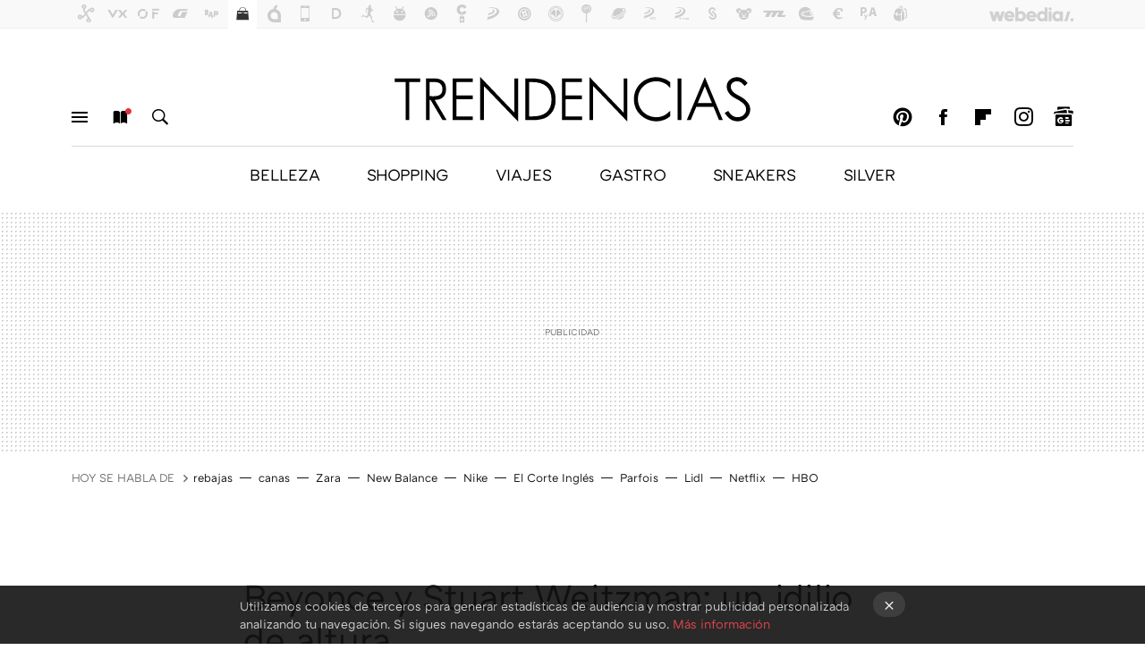

--- FILE ---
content_type: text/html; charset=UTF-8
request_url: https://www.trendencias.com/noticias-de-la-industria/beyonce-y-stuart-weitzman-un-idilio-de-altura
body_size: 28730
content:
<!DOCTYPE html>
<html lang="es">
<head>
  <script>
 var country = 'US';
 var isSpainOrLatamUser = true;
 var WSLUser = null;
 var WSLUserIsXtraSubscribed = false;
 (function() {
  try {
   var cookieName = "weblogssl_user";
   var cookies = document.cookie.split(";");
   for (var i = 0; i < cookies.length; i++) {
    var fragments = /^\s*([^=]+)=(.+?)\s*$/.exec(cookies[i]);
    if (fragments[1] === cookieName) {
     var cookie = decodeURIComponent(decodeURIComponent(fragments[2]));
     WSLUser = JSON.parse(cookie).user;
     WSLUserIsXtraSubscribed = 'object' === typeof WSLUser && 1 === WSLUser.xtraSubscribed;
     break;
    }
   }
  } catch (e) {}
 })();
</script>
  <title>Beyonce y Stuart Weitzman: un idilio de altura</title>
<script>
 window.WSL2 = window.WSL2 || {};
 WSL2.config = WSL2.config || {};
 WSL2.config.title = "Beyonce y Stuart Weitzman: un idilio de altura";
</script>
 <meta charset="UTF-8">
<meta name="viewport" content="width=device-width, initial-scale=1.0">
 <meta name="description" content="Beyonce es una de las afortunadas que luce zapatos firmados por Stuart Weitzman. Y es que el creador americano ha diseñado dos modelos para The Mrs. Carter...">
 <script>WSL2.config.metaDescription = "Beyonce es una de las afortunadas que luce zapatos firmados por Stuart Weitzman. Y es que el creador americano ha diseñado dos modelos para The Mrs. Carter..."</script>
  <meta name="news_keywords" content="Stuart Weitzman, Beyonce Knowles, Stuart Weitzman catálogo, Noticias de la industria">
   <meta name="robots" content="max-image-preview:large">
<meta property="fb:admins" content="100000716994885">
<meta property="fb:pages" content="61786265405">
<meta property="fb:app_id" content="385093213572">
<meta name="application-name" content="Trendencias">
<meta name="msapplication-tooltip" content="La moda está de moda: últimas tendencias en Trendencias">
<meta name="msapplication-starturl" content="https://www.trendencias.com">
<meta name="mobile-web-app-capable" content="yes">
                 <meta property="og:image" content="https://i.blogs.es/21577c/swoonsketch/840_560.jpg">
      <meta property="og:title" content="Beyonce y Stuart Weitzman: un idilio de altura">
  <meta property="og:description" content="Beyonce es una de las afortunadas que luce zapatos firmados por Stuart Weitzman. Y es que el creador americano ha diseñado dos modelos para The Mrs. Carter...">
  <meta property="og:url" content="https://www.trendencias.com/noticias-de-la-industria/beyonce-y-stuart-weitzman-un-idilio-de-altura">
  <meta property="og:type" content="article">
  <meta property="og:updated_time" content="2013-04-18T08:00:39Z">
    <meta name="DC.Creator" content="Colino">
  <meta name="DC.Date" content="2013-04-18">
  <meta name="DC.date.issued" content="2013-04-18T08:00:39Z">
  <meta name="DC.Source" content="Trendencias">
  <meta property="article:modified_time" content="2013-04-18T08:00:39Z">
  <meta property="article:published_time" content="2013-04-18T08:00:39Z">
  <meta property="article:section" content="noticias-de-la-industria">
         <meta property="article:tag" content="Stuart Weitzman">
            <meta property="article:tag" content="Beyonce Knowles">
            <meta property="article:tag" content="Stuart Weitzman catálogo">
             <meta name="twitter:card" content="summary_large_image"><meta name="twitter:image" content="https://i.blogs.es/21577c/swoonsketch/1366_521.jpg"><meta name="twitter:site" content="@trendencias"><meta name="twitter:title" content="Beyonce y Stuart Weitzman: un idilio de altura"><meta name="twitter:description" content="Beyonce es una de las afortunadas que luce zapatos firmados por Stuart Weitzman. Y es que el creador americano ha diseñado dos modelos para The Mrs. Carter..."><meta name="twitter:creator" content="@colinocolino">         <script>
  window.dataLayer = [{"site":"TRE","siteSection":"postpage","vertical":"Lifestyle","amp":"no","postId":123099,"postUrl":"https:\/\/www.trendencias.com\/noticias-de-la-industria\/beyonce-y-stuart-weitzman-un-idilio-de-altura","publishedDate":"2013-04-18","modifiedDate":"2013-04-18T08:00","categories":["noticias-de-la-industria"],"tags":["stuart-weitzman","beyonce-knowles","stuart-weitzman-catalogo"],"videoContent":false,"partner":false,"blockLength":5,"author":"colino","postType":"normal","linksToEcommerce":"none","ecomPostExpiration":"not_classified","mainCategory":"noticias-de-la-industria","postExpiration":null,"wordCount":217}];
 window.dataLayer[0].visitor_country = country;
 </script>
<script async src="https://www.googletagmanager.com/gtag/js?id=G-L3X96ZX03D"></script>
<script>
 window.dataLayer = window.dataLayer || [];
 window.WSL2 = window.WSL2 || {};
 window.WSL2.pageViewParams = {"site":"TRE","site_section":"postpage","vertical":"Lifestyle","amp":"no","visitor_country":"US","content_id":123099,"post_url":"https:\/\/www.trendencias.com\/noticias-de-la-industria\/beyonce-y-stuart-weitzman-un-idilio-de-altura","content_publication_date":"2013-04-18","modified_date":"2013-04-18T08:00","page_category":"noticias-de-la-industria","content_tags":"stuart-weitzman,beyonce-knowles,stuart-weitzman-catalogo","has_video_content":false,"global_branded":false,"block_length":5,"content_author_id":"colino","post_type":"normal","links_to_ecommerce":"none","ecompost_expiration":"not_classified","mainCategory":"noticias-de-la-industria","post_expiration":null,"word_count":217};
 function gtag(){dataLayer.push(arguments);}
 gtag('js', new Date());
 gtag('config', 'G-L3X96ZX03D', { send_page_view: false });
  gtag('event', 'page_view', {"site":"TRE","site_section":"postpage","vertical":"Lifestyle","amp":"no","visitor_country":"US","content_id":123099,"post_url":"https:\/\/www.trendencias.com\/noticias-de-la-industria\/beyonce-y-stuart-weitzman-un-idilio-de-altura","content_publication_date":"2013-04-18","modified_date":"2013-04-18T08:00","page_category":"noticias-de-la-industria","content_tags":"stuart-weitzman,beyonce-knowles,stuart-weitzman-catalogo","has_video_content":false,"global_branded":false,"block_length":5,"content_author_id":"colino","post_type":"normal","links_to_ecommerce":"none","ecompost_expiration":"not_classified","mainCategory":"noticias-de-la-industria","post_expiration":null,"word_count":217});
</script>
 <script>
 window.WSL2 = window.WSL2 || {};
 WSL2.config = WSL2.config || {};
 WSL2.config.enableDidomiOverlay = 0;
</script>

                       




  
  




<script type="application/ld+json">
 {"@context":"https:\/\/schema.org","@type":"Article","mainEntityOfPage":"https:\/\/www.trendencias.com\/noticias-de-la-industria\/beyonce-y-stuart-weitzman-un-idilio-de-altura","name":"Beyonce y Stuart Weitzman: un idilio de altura","headline":"Beyonce y Stuart Weitzman: un idilio de altura","articlebody":"Beyonce es una de las afortunadas que luce zapatos firmados por Stuart Weitzman. Y es que el creador americano ha diseñado dos modelos para The Mrs. Carter Show World Tour, la gira de la cantante, en lo que supone la tercera en la que colabora con ella. Dos modelos totalmente diferentes, de estilos opuestos. Uno de ellos es un salón con detalles de cristales de Swarovsky con un cinta elástica en el empeine para que la cantante pueda bailar sin problema. Este mismo zapato lo ha diseñado tallado en satén. El otro diseño es un abotinado de cordones de estilo militar, altísimo. En ambos modelos han participado la estilista de Beyoncé, Ty Hunter, Raquel Smith y Tina Knowles, la madre de la artista. Weitzman ha comentado que es uno de sus proyectos más inspiradores y que tanto ella como su equipo han sabido desde el principio lo que querían. Creating footwear for Beyoncé’s shows has been one of my most inspiring projects. She and her entire team know exactly what they need, always focusing on the fashion and the function of the styles that will be worn. En Trendencias | Beyonce para H&amp;amp;M, ¿ganas de un baño tropical? En Trendencias | ¡Beyoncé Knowles es la nueva imagen de H&amp;amp;M para su colección de baño verano 2013","datePublished":"2013-04-18T08:00:39Z","dateModified":"2013-04-18T08:00:39Z","description":"Beyonce es una de las afortunadas que luce zapatos firmados por Stuart Weitzman. Y es que el creador americano ha diseñado dos modelos para The Mrs. Carter...","publisher":{"@type":"Organization","name":"Trendencias","url":"https:\/\/www.trendencias.com","sameAs":["https:\/\/x.com\/trendencias","https:\/\/www.facebook.com\/Trendencias","https:\/\/www.youtube.com\/c\/trendencias","https:\/\/instagram.com\/trendencias"],"logo":{"@type":"ImageObject","url":"https:\/\/img.weblogssl.com\/css\/trendencias\/p\/amp\/images\/logo.png?v=1768905946","width":600,"height":60},"Parentorganization":"Webedia"},"image":{"@type":"ImageObject","url":"https:\/\/i.blogs.es\/21577c\/swoonsketch\/400_300.jpg","width":400,"height":300},"author":[{"@type":"Person","name":"Colino","url":"https:\/\/www.trendencias.com\/autor\/colino","sameAs":["https:\/\/twitter.com\/colinocolino","https:\/\/www.linkedin.com\/in\/bel%C3%A9n-colino-colino-5a229ab5\/","https:\/\/www.instagram.com\/colinocolino\/"]}],"url":"https:\/\/www.trendencias.com\/noticias-de-la-industria\/beyonce-y-stuart-weitzman-un-idilio-de-altura","thumbnailUrl":"https:\/\/i.blogs.es\/21577c\/swoonsketch\/400_300.jpg","articleSection":"Noticias de la industria","creator":"Colino","keywords":"Stuart Weitzman, Beyonce Knowles, Stuart Weitzman catálogo, Noticias de la industria"}
</script>
           <link rel="preconnect" href="https://i.blogs.es">
<link rel="shortcut icon" href="https://img.weblogssl.com/css/trendencias/p/common/favicon.ico" type="image/ico">
<link rel="apple-touch-icon" href="https://img.weblogssl.com/css/trendencias/p/common/apple-touch-icon.png">
<link rel="apple-touch-icon-precomposed" sizes="144x144" href="https://img.weblogssl.com/css/trendencias/p/common/apple-touch-icon-144-precomposed.png">
<link rel="apple-touch-icon-precomposed" sizes="114x114" href="https://img.weblogssl.com/css/trendencias/p/common/apple-touch-icon-114-precomposed.png">
<link rel="apple-touch-icon-precomposed" sizes="72x72" href="https://img.weblogssl.com/css/trendencias/p/common/apple-touch-icon-72-precomposed.png">
<link rel="apple-touch-icon-precomposed" href="https://img.weblogssl.com/css/trendencias/p/common/apple-touch-icon-57-precomposed.png">
 <link rel="preconnect" href="https://static.criteo.net/" crossorigin>
 <link rel="dns-prefetch" href="https://static.criteo.net/">
 <link rel="preconnect" href="https://ib.adnxs.com/" crossorigin>
 <link rel="dns-prefetch" href="https://ib.adnxs.com/">
 <link rel="preconnect" href="https://bidder.criteo.com/" crossorigin>
 <link rel="dns-prefetch" href="https://bidder.criteo.com/">
     <link rel="preload" as="image" fetchpriority="high" type="image/jpeg" href="https://i.blogs.es/21577c/swoonsketch/450_1000.jpg" media="(max-width: 450px)">
  <link rel="preload" as="image" fetchpriority="high" type="image/jpeg" href="https://i.blogs.es/21577c/swoonsketch/650_1200.jpg" media="(min-width: 451px) and (max-width: 650px)">
  <link rel="preload" as="image" fetchpriority="high" type="image/jpeg" href="https://i.blogs.es/21577c/swoonsketch/1366_2000.jpg" media="(min-width: 651px)">
  <link rel="preload" as="style" href="https://img.weblogssl.com/css/trendencias/p/lifestyle-d/main.css?v=1768905946">
   <link rel="alternate" type="application/rss+xml" title="Trendencias - todas las noticias" href="/index.xml">
   <link rel="image_src" href="https://i.blogs.es/21577c/swoonsketch/75_75.jpg">
      <link rel="canonical" href="https://www.trendencias.com/noticias-de-la-industria/beyonce-y-stuart-weitzman-un-idilio-de-altura">
   
    <link rel="preload" href="https://img.weblogssl.com/g/r/fonts/ATCArquette-Regular.woff2" as="font" type="font/woff2" crossorigin="anonymous">
  <link rel="preload stylesheet" href="https://fonts.googleapis.com/css?family=Source+Sans+Pro:400,400italic,700,700italic" as="style" type="text/css" crossorigin="anonymous">
   <link rel="amphtml" href="https://www.trendencias.com/noticias-de-la-industria/beyonce-y-stuart-weitzman-un-idilio-de-altura/amp" >
  <link rel="stylesheet" type="text/css" href="https://img.weblogssl.com/css/trendencias/p/lifestyle-d/main.css?v=1768905946">
 
     </head>
<body class="js-desktop m-cms prod js-body  ">
              <script>
 var cs_ucfr = "0";
 var _comscore = _comscore || [];
 var configs = {c1: "2", c2: "6035191", cs_ucfr: cs_ucfr};
 var keyword = keyword || '';
 if(keyword) {
  configs.options = {url_append: "comscorekw=" + keyword};
 }
 _comscore.push(configs);
 var s = document.createElement("script"), el = document.getElementsByTagName("script")[0];
 s.async = true;
 s.src = "https://sb.scorecardresearch.com/cs/6035191/beacon.js";
 el.parentNode.insertBefore(s, el);
</script>
 
<script>
 dataLayer.push({
  contentGroup1: "post",
  contentGroup2: "colino",
  contentGroup3: "noticias-de-la-industria",
  contentGroup4: "normal",
  contentGroup5: "130418",
 });
</script>
 <script>let viewsOnHost = +sessionStorage.getItem("upv") || 0;
viewsOnHost += 1;
sessionStorage.setItem("upv", viewsOnHost);

let sessionsOnHost = +localStorage.getItem("sessionsOnHost") || 0;
if (viewsOnHost === 1) {
  sessionsOnHost += 1;
}
localStorage.setItem("sessionsOnHost", sessionsOnHost);
</script>
  <div id="publicidad"></div>
  <script>
    function hash(string) {
      const utf8 = new TextEncoder().encode(string);
      return crypto.subtle.digest('SHA-256', utf8).then((hashBuffer) => {
        const hashArray = Array.from(new Uint8Array(hashBuffer));
        return hashArray.map((bytes) => bytes.toString(16).padStart(2, '0')).join('');
      });
    }

    const populateHashedEmail = () => {
      const loggedin = WSL2.User.isUserLoggedIn();
      if (loggedin) {
        const userEmail = WSL2.User.getUserEmail();
        hash(userEmail).then((hashedEmail) => {
          jad.config.publisher.hashedId = { sha256email: hashedEmail };
        });
      }
    }

    WSL2.config.enablePerformanceImprovements = "0";
    window.hasAdblocker = getComputedStyle(document.querySelector('#publicidad')).display === 'none';
                                                                      WSL2.config.dynamicIU = "/1018282/Trendencias/postpage";
        window.jad = window.jad || {};
    jad.cmd = jad.cmd || [];
    let swrap = document.createElement("script");
    if ('1' === WSL2.config.enablePerformanceImprovements) {
      swrap.defer = true;
    }
    else {
      swrap.async = true;
    }

    const jadTargetingData = {"site":"TRE","siteSection":"postpage","vertical":"Lifestyle","amp":"no","visitor_country":"US","postId":123099,"postUrl":"https:\/\/www.trendencias.com\/noticias-de-la-industria\/beyonce-y-stuart-weitzman-un-idilio-de-altura","publishedDate":"2013-04-18","modifiedDate":"2013-04-18T08:00","categories":["noticias-de-la-industria"],"tags":["stuart-weitzman","beyonce-knowles","stuart-weitzman-catalogo"],"videoContent":false,"partner":false,"blockLength":5,"author":"colino","postType":"normal","linksToEcommerce":"none","ecomPostExpiration":"not_classified","mainCategory":"noticias-de-la-industria","postExpiration":null,"wordCount":217};
          {
      const postCreationDate = 1366272039
      const currentDate = new Date();
      const currentTimestamp = currentDate.getTime();
      const postTimeStamp = new Date(postCreationDate*1000).getTime();
      const sixDaysMilliseconds = 6 * 60 * 24 * 60 * 1000;
      jadTargetingData["recency"] = currentTimestamp - postTimeStamp > sixDaysMilliseconds ? 'old' : 'new';
      const currentHour = (currentDate.getUTCHours() + 2) % 24;
      jadTargetingData["hour"] = String(currentHour).length == 1 ? '0' + currentHour : currentHour;
      }
        jadTargetingData["upv"] = sessionStorage.getItem("upv") || 1;

    swrap.src = "https://cdn.lib.getjad.io/library/1018282/Trendencias";
    swrap.setAttribute("importance", "high");
    let g = document.getElementsByTagName("head")[0];
    const europeanCountriesCode = [
      'AD', 'AL', 'AT', 'AX', 'BA', 'BE', 'BG', 'BY', 'CH', 'CY', 'CZ', 'DE', 'DK',
      'EE', 'ES', 'FI', 'FO', 'FR', 'GB', 'GG', 'GI', 'GR', 'HR', 'HU', 'IE', 'IM',
      'IS', 'IT', 'JE', 'LI', 'LT', 'LU', 'LV', 'MC', 'MD', 'ME', 'MK', 'MT', 'NL',
      'NO', 'PL', 'PT', 'RO', 'RS', 'RU', 'SE', 'SI', 'SJ', 'SK', 'SM', 'UA', 'VA'
    ];
    window.WSL2 = window.WSL2 || {};
    window.WSL2.isEuropeanVisitor = europeanCountriesCode.includes(window.country);
    const enableCmpChanges = "1";
    let cmpObject = {
      includeCmp: window.WSL2.isEuropeanVisitor ? false : true,
      name: window.WSL2.isEuropeanVisitor ? 'didomi' : 'none'
    }
    if (window.WSL2.isEuropeanVisitor && "1" == enableCmpChanges) {
      cmpObject = {
        ...cmpObject,
        "siteId": "7bd10a97-724f-47b3-8e9f-867f0dea61c8",
        "noticeId": "GWgNqCgd",
        "paywall": {
          "version": 1,
          "clientId": "AeAcL5krxDiL6T0cdEbtuhszhm0bBH9S0aQeZwvgDyr0roxQA6EJoZBra8LsS0RstogsYj54y_SWXQim",
          "planId": "P-9CA74835UG316803KMWG2NMY",
          "tosUrl": "https://weblogs.webedia.es/condiciones-uso.html",
          "touUrl": "https://weblogs.webedia.es/condiciones-uso.html",
          "privacyUrl": "https://weblogs.webedia.es/cookies.html" ,
          "language":  "es"
        }
      }
    }
    g.parentNode.insertBefore(swrap, g);
    jad.cmd.push(function() {
      jad.public.setConfig({
        page: "/1018282/Trendencias/postpage", 
                  pagePositions: [
                         'top',
             'cen1',
             'cen2',
             'footer',
             'oop',
             'cintillo',
             '1',
             '2',
             'large-sticky',
   
          ],
          elementsMapping:                                                                                              
                                                                         
 {"top":"div-gpt-top","cen1":"div-gpt-cen","cen2":"div-gpt-cen2","footer":"div-gpt-bot2","oop":"div-gpt-int","cintillo":"div-gpt-int2","1":"div-gpt-lat","2":"div-gpt-lat2","large-sticky":"div-gpt-bot3"}
,
          targetingOnPosition: {
                      "top": {
     'fold': ['atf']
    },
               "cen1": {
     'fold': ['btf']
    },
               "cen2": {
     'fold': ['btf']
    },
               "footer": {
     'fold': ['btf']
    },
               "oop": {
     'fold': ['mtf']
    },
               "cintillo": {
     'fold': ['mtf']
    },
               "1": {
     'fold': ['atf']
    },
               "inread1": {
     'fold': ['mtf']
    },
               "2": {
     'fold': ['mtf'],
     'lastp': ['yes']
    },
               "3": {
     'fold': ['mtf']
    },
               "4": {
     'fold': ['mtf']
    },
               "5": {
     'fold': ['mtf']
    },
               "6": {
     'fold': ['mtf']
    },
               "7": {
     'fold': ['mtf']
    },
               "8": {
     'fold': ['mtf']
    },
               "large-sticky": {
     'fold': ['atf']
    },
      
          },
                targeting: jadTargetingData,
        interstitialOnFirstPageEnabled: false,
        cmp: cmpObject,
        wemass: {
          targeting: {
            page: {
              type: jadTargetingData.siteSection ?? "",
              content: {
                categories: jadTargetingData.categories ?? [""],
              },
              article: {
                id: jadTargetingData.postId ?? "",
                title: WSL2.config.title ?? "",
                description: WSL2.config.metaDescription ?? "",
                topics: jadTargetingData.tags ?? [""],
                authors: jadTargetingData.author ? jadTargetingData.author.split(',') : [""],
                modifiedAt: jadTargetingData.modifiedDate ? new Date(jadTargetingData.modifiedDate).toISOString() : "",
                publishedAt: jadTargetingData.publishedDate ? new Date(jadTargetingData.modifiedDate).toISOString() : "",
                premium: false,
                wordCount: jadTargetingData.wordCount ?? null,
                paragraphCount: jadTargetingData.blockLength ?? "",
                section: jadTargetingData.mainCategory ?? "",
                subsection: "",
              },
              user: {
                type: "",
                age: null,
                gender: "",
              },
            },
          },
        },
      });

      jad.public.loadPositions();
      jad.public.displayPositions();
    });
    if (!window.hasAdblocker) {
      window.addEventListener('load', () => {
        populateHashedEmail();
        WSL2.Events.on('loginSuccess', populateHashedEmail);
        WSL2.Events.on('onLogOut', () => {
          jad.config.publisher.hashedId = {};
        });
      });
    }
  </script>
<div class="customize-me">
 <div class="head-content-favs">
     <section class="head-container head-container-with-ad head-container-with-primary">
 <div class="head head-with-ad is-init">
  <div class="head-favicons-container">
 <nav class="head-favicons">
  <div class="head-favicons-index head-webedia-logo">
   <a id="favicons-toggle" href="https://www.webedia.es/" data-target="#head-favicons"><abbr title="Webedia">Webedia</abbr></a>
  </div>
 </nav>
</div>  <div class="head-brand">
   <div class="brand">
    <a href="/" class="brand-logo head-brand-logo"><span>Trendencias</span></a>
   </div>
   <ul class="head-nav">
    <li><a href="#sections" class="head-link head-link-sections m-v1 js-toggle" data-searchbox="#search-field-1">Menú</a></li>
    <li><a href="#headlines" class="head-link head-link-new m-v1 js-toggle">Nuevo</a></li>
    <li><a href="#search" class="head-link head-link-search m-v1 js-toggle" data-searchbox="#search-field-2">Buscar</a></li>
   </ul>
      
<nav class="head-nav-social">
 <ul class="head-nav-social-list">
            <li><a href="https://es.pinterest.com/trendencias/" class="head-link head-link-pinterest" rel="nofollow">Pinterest</a></li>
 
 
          <li><a href="https://www.facebook.com/Trendencias" class="head-link head-link-facebook" rel="nofollow">Facebook</a></li>

 
            <li><a href="https://flipboard.com/@Trendencias" class="head-link head-link-flipboard" rel="nofollow">Flipboard</a></li>
 
 
            <li><a href="https://instagram.com/trendencias" class="head-link head-link-instagram" rel="nofollow">Instagram</a></li>
 
 
            <li><a href="https://news.google.com/publications/CAAqBwgKMPS5ngkwlPVt" class="head-link head-link-googlenews" rel="nofollow">googlenews</a></li>
 
 
   </ul>
</nav>
  </div>
  <div class="head-topics-container">
        <div class="head-primary-container">
  <nav class="head-primary">
   <ul>
               <li class="head-primary-item">
       <a href="https://www.trendencias.com/categoria/belleza">BELLEZA</a>
      </li>
                    <li class="head-primary-item">
       <a href="https://www.trendencias.com/categoria/shopping">SHOPPING</a>
      </li>
                    <li class="head-primary-item">
       <a href="https://www.trendencias.com/categoria/viajes">VIAJES</a>
      </li>
                    <li class="head-primary-item">
       <a href="https://www.trendencias.com/categoria/gourmet">GASTRO</a>
      </li>
                    <li class="head-primary-item">
       <a href="https://www.trendencias.com/categoria/sneakers">SNEAKERS</a>
      </li>
                    <li class="head-primary-item">
       <a href="https://www.trendencias.com/categoria/silver">SILVER</a>
      </li>
                     </ul>
  </nav>
   </div>
     </div>
 </div>
</section>

    <div class="ad ad-top">
  <div class="ad-box" id="div-gpt-top">
     </div>
   </div>
   
    <div class="page-container ">
         <div class="section-deeplinking-container m-deeplinking-news m-deeplinking-post o-deeplinking-section">
  <div class="section-deeplinking o-deeplinking-section_wrapper">
       <div class="section-deeplinking-wrap">
     <span class="section-deeplinking-header">HOY SE HABLA DE</span>
     <ul id="js-deeplinking-news-nav-links" class="section-deeplinking-list">
             <li class="section-deeplinking-item"><a href="https://www.trendencias.com/hombres/tendencia-rebajas-dos-colores-estas-chaquetas-zara-toque-marinero-se-convierten-nueva-obsesion-viral-hombres-estilo" class="section-deeplinking-anchor">rebajas</a></li>
             <li class="section-deeplinking-item"><a href="https://www.trendencias.com/belleza/pablo-escolano-experto-tintes-cabellos-canas-ideales-para-tenir-henna-funciona-como-tratamiento" class="section-deeplinking-anchor">canas</a></li>
             <li class="section-deeplinking-item"><a href="https://www.trendencias.com/shopping/acaba-llegar-a-zara-conjunto-monocolor-tendencia-2026-que-estrenaremos-hoy-llevaremos-toda-primavera" class="section-deeplinking-anchor">Zara</a></li>
             <li class="section-deeplinking-item"><a href="https://www.trendencias.com/sneakers/adios-samba-nuevas-new-balance-color-guayaba-zapatillas-tendencia-2026-preciosas" class="section-deeplinking-anchor">New Balance</a></li>
             <li class="section-deeplinking-item"><a href="https://www.trendencias.com/sneakers/nuevas-dad-sneakers-nike-estampado-tendencia-2026-elegantes-sofisticadas-ano" class="section-deeplinking-anchor">Nike</a></li>
             <li class="section-deeplinking-item"><a href="https://www.trendencias.com/zapatos-mujer/zapatos-abuela-pijas-francesas-aman-piel-diseno-vamp-shoes-pikolinos" class="section-deeplinking-anchor">El Corte Inglés</a></li>
             <li class="section-deeplinking-item"><a href="https://www.trendencias.com/shopping/parfois-rebaja-botas-altas-comodisimas-elegantes-favoritas-pijas-madrid-cuestan-solo-17-99-euros" class="section-deeplinking-anchor">Parfois</a></li>
             <li class="section-deeplinking-item"><a href="https://www.trendencias.com/shopping/lidl-rebaja-tendedero-extensible-vileda-ideal-para-secar-colada-al-tiempo-dentro-casa" class="section-deeplinking-anchor">Lidl</a></li>
             <li class="section-deeplinking-item"><a href="https://www.espinof.com/netflix/ultimos-dias-para-ver-netflix-peliculas-que-sirvio-como-prueba-casting-para-daniel-craig-antes-convertirse-james-bond-thriller-arrollador" class="section-deeplinking-anchor">Netflix</a></li>
             <li class="section-deeplinking-item"><a href="https://www.trendencias.com/series-de-television/hoy-hbo-max-miniserie-solo-6-capitulos-creador-the-wire-que-oscar-isaac-gano-globo-oro" class="section-deeplinking-anchor">HBO</a></li>
           </ul>
     <div id="js-deeplinking-news-nav-btn" class="section-deeplinking-btn" style="display:none"></div>
    </div>
     </div>
 </div>

         <div class="content-container">
    <main>
     <article class="article article-normal">
       <header class="post-normal-header">
                 <div class="post-title-container">
  <h1 class="post-title">
     Beyonce y Stuart Weitzman: un idilio de altura   </h1>
</div>
                                     <div class="post-asset-main">
            <div class="article-asset-big article-asset-image js-post-images-container">
                <div class="asset-content m-fallback" style="width: 432px;">
  <picture>
   <source media="(min-width: 1025px)" srcset="https://i.blogs.es/21577c/swoonsketch/1366_2000.jpg">
   <source media="(min-width: 651px)" srcset="https://i.blogs.es/21577c/swoonsketch/1024_2000.jpg">
   <source media="(min-width: 451px)" srcset="https://i.blogs.es/21577c/swoonsketch/650_1200.jpg">
   <img alt="Beyonce y Stuart Weitzman: un idilio de altura" src="https://i.blogs.es/21577c/swoonsketch/450_1000.jpg" decoding="sync" loading="eager" fetchpriority="high" width="432" height="750">
  </picture>
 </div>
             </div>
            </div>
                <div class="post-comments-shortcut">
                            <a title="4 comentarios" href="#comments" class="post-comments js-smooth-scroll">4 comentarios</a>
              
               <a href="#" onclick="window.open('https://www.facebook.com/sharer/sharer.php?u=https://www.trendencias.com/noticias-de-la-industria/beyonce-y-stuart-weitzman-un-idilio-de-altura%3Futm_source%3Dfacebook%26utm_medium%3Dsocial%26utm_campaign%3Dbotoneraweb', '', 'menubar=no,toolbar=no,resizable=yes,scrollbars=yes,height=600,width=600'); return false;" class="btn-facebook js-btn-facebook" data-postname="beyonce-y-stuart-weitzman-un-idilio-de-altura">Facebook</a>
 <a href="https://twitter.com/intent/tweet?url=https://www.trendencias.com/p/123099%3Futm_source%3Dtwitter%26utm_medium%3Dsocial%26utm_campaign%3Dbotoneraweb&text=Beyonce%20y%20Stuart%20Weitzman%3A%20un%20idilio%20de%20altura&via=trendencias" class="btn-x js-btn-twitter" data-postname="beyonce-y-stuart-weitzman-un-idilio-de-altura">Twitter</a>
<a href="https://share.flipboard.com/bookmarklet/popout?v=2&title=Beyonce%20y%20Stuart%20Weitzman%3A%20un%20idilio%20de%20altura&url=https%3A%2F%2Fwww.trendencias.com%2Fnoticias-de-la-industria%2Fbeyonce-y-stuart-weitzman-un-idilio-de-altura%3Futm_source%3Dflipboard%26utm_medium%3Dsocial%26utm_campaign%3Dbotoneraweb" class="btn-flipboard js-flipboard-share-button js-flipboard-share-event" data-postname="beyonce-y-stuart-weitzman-un-idilio-de-altura">Flipboard</a>
<a href="mailto:?subject=Beyonce%20y%20Stuart%20Weitzman%3A%20un%20idilio%20de%20altura&body=https://www.trendencias.com/noticias-de-la-industria/beyonce-y-stuart-weitzman-un-idilio-de-altura%3Futm_source%3Demailsharing%26utm_medium%3Demail%26utm_content%3DPOST%26utm_campaign%3Dbotoneraweb%26utm_term%3DCLICK%2BON%2BTITLE" class="btn-email js-btn-email" data-postname="beyonce-y-stuart-weitzman-un-idilio-de-altura">E-mail</a>
 <span class="js-whatsapp"></span>
 <script>
   document.addEventListener('DOMContentLoaded', () => {
     const userAgent = navigator.userAgent.toLowerCase();
     if (userAgent.indexOf('ipod') < 0) {
       if (userAgent.indexOf('android') >= 0 || userAgent.indexOf('iphone') >= 0) {
         const length = document.getElementsByClassName('js-whatsapp').length;
         for (let i = 0; i < length; i++) {
           document.getElementsByClassName('js-whatsapp')[i].innerHTML = `<a class='btn-whatsapp js-btn-whatsapp' data-postname="beyonce-y-stuart-weitzman-un-idilio-de-altura" href="whatsapp://send?text=Beyonce y Stuart Weitzman: un idilio de altura  https://www.trendencias.com/noticias-de-la-industria/beyonce-y-stuart-weitzman-un-idilio-de-altura%3Futm_source%3Dwhatsapp%26utm_medium%3Dsocial%26utm_campaign%3Dbotoneramobile">Whatsapp</a>`;
         }
       }
     }
   }, {once:true});
 </script>
        </div>
       </header>
      <div class="article-content-wrapper">
       <div class="article-content-inner">
                  <div class="article-metadata-container">
 <div class="article-meta-row">
 <div class="article-time">
   <time
   class="article-date"
   datetime="2013-04-18T08:00:39Z"
   data-format="D MMMM YYYY"
   data-post-modified-time="2013-04-18T08:00:39Z"
   data-post-modified-format="D MMMM YYYY, HH:mm"
   data-post-reindexed-original-time=""
  >
   2013-04-18T08:00:39Z
  </time>
  <span id="is-editor"></span>
</div>
   </div>
</div>
<div class="p-a-cr m-pa-single  js-authors-container">
 <div class="p-a-wrap js-wrap">
     <div class="p-a-avtr">
       <img src="https://i.blogs.es/ef69d9/blob/150_150.jpeg" alt="colino" class="author-avatar">
    </div>
    <div class="p-a-info">
           <div class="au-card-relative js-relative">
      <div class="p-a-chip js-author  p-ab-is-hidden
" data-id="author-4-creator" role="button" tabindex="0">
  <p><span>Colino</span></p>
  <span class="p-a-ui"></span> </div>
                </div>
          <span class="p-a-job">Editor Senior</span>     </div>
 </div>
 </div>
 <div class="p-a-card-popover">
         <div class="p-a-card js-author-info  p-ab-is-hidden
" id="author-4-creator" >
 <div class="p-a-cwrap">
  <div class="p-a-avtr">
         <img src="https://i.blogs.es/ef69d9/blob/150_150.jpeg" alt="colino" class="a-c-img">
       </div>
  <div class="p-a-pi">
         <span class="ic-close js-close" role="button" tabindex="0"></span>
        <p class="p-a-cn">Colino</p>
   <small class="p-a-cj">Editor Senior</small>
  </div>
 </div>
 <div class="p-a-c">
       <div class="p-a-sp">
    <a href="https://www.linkedin.com/in/bel%C3%A9n-colino-colino-5a229ab5/" class="icon-linkedin">Linkedin</a>    <a href="https://twitter.com/colinocolino" class="icon-x">twitter</a>    <a href="https://www.instagram.com/colinocolino/" class="icon-instagram">instagram</a>   </div>
    <a class="p-a-pl" href="/autor/colino" >11374 publicaciones de Colino</a>
 </div>
</div>
          </div>
                        <div class="article-content">
          <div class="blob js-post-images-container">
<p>Beyonce es una de las afortunadas que luce zapatos firmados por <strong>Stuart Weitzman.</strong> Y es que el creador americano ha diseñado dos modelos para <em>The Mrs. Carter Show World Tour,</em> la gira de la cantante, en lo que supone la tercera en la que colabora con ella. </p>
<!-- BREAK 1 --> <div class="ad ad-lat">
  <div class="ad-box" id="div-gpt-lat">
     </div>
   </div>
<!--more-->
<div class="article-asset-image article-asset-small article-asset-center">
 <div class="asset-content">
                  <img class="centro_sinmarco" height=750 width=479 loading="lazy" decoding="async" sizes="100vw" fetchpriority="high" srcset="https://i.blogs.es/082c2f/o-beyonce-concert-900/450_1000.jpg 450w, https://i.blogs.es/082c2f/o-beyonce-concert-900/650_1200.jpg 681w,https://i.blogs.es/082c2f/o-beyonce-concert-900/1024_2000.jpg 1024w, https://i.blogs.es/082c2f/o-beyonce-concert-900/1366_2000.jpg 1366w" src="https://i.blogs.es/082c2f/o-beyonce-concert-900/450_1000.jpg" alt="Beyonce y Stuart Weitzman">
   <noscript><img alt="Beyonce y Stuart Weitzman" class="centro_sinmarco" src="https://i.blogs.es/082c2f/o-beyonce-concert-900/450_1000.jpg"></noscript>
   
      </div>
</div>
<p>Dos modelos totalmente diferentes, de estilos opuestos. Uno de ellos es un <strong>salón con detalles de cristales de Swarovsky</strong> con un cinta elástica en el empeine para que la cantante pueda bailar sin problema. Este mismo zapato lo ha diseñado tallado en satén.</p>
<!-- BREAK 2 --><div class="article-asset-image article-asset-small article-asset-center">
 <div class="asset-content">
                  <img class="centro_sinmarco" height=750 width=460 loading="lazy" decoding="async" sizes="100vw" fetchpriority="high" srcset="https://i.blogs.es/930b6c/tkosketch/450_1000.jpg 450w, https://i.blogs.es/930b6c/tkosketch/650_1200.jpg 681w,https://i.blogs.es/930b6c/tkosketch/1024_2000.jpg 1024w, https://i.blogs.es/930b6c/tkosketch/1366_2000.jpg 1366w" src="https://i.blogs.es/930b6c/tkosketch/450_1000.jpg" alt="Beyonce y Stuart Weitzman">
   <noscript><img alt="Beyonce y Stuart Weitzman" class="centro_sinmarco" src="https://i.blogs.es/930b6c/tkosketch/450_1000.jpg"></noscript>
   
      </div>
</div>
<p>El otro diseño es un <strong>abotinado</strong> de cordones de <strong>estilo militar,</strong> altísimo. En ambos modelos han participado la estilista de Beyoncé, Ty Hunter, Raquel Smith y Tina Knowles, la madre de la artista. Weitzman ha comentado que es uno de sus proyectos más inspiradores y que tanto ella como su equipo han sabido desde el principio lo que querían.</p>
<!-- BREAK 3 --> <div class="ad ad-lat2">
  <div class="ad-box" id="div-gpt-lat2">
     </div>
   </div>

<blockquote>Creating footwear for Beyoncé’s shows has been one of my most inspiring projects. She and her entire team know exactly what they need, always focusing on the fashion and the function of the styles that will be worn.</blockquote> 

<p>En Trendencias | <a class="text-outboundlink" href="https://www.trendencias.com/lenceria-y-bano/beyonce-para-h-m-ganas-de-un-bano-tropical" data-vars-post-title="Beyonce para H&amp;M, ¿ganas de un baño tropical?" data-vars-post-url="https://www.trendencias.com/lenceria-y-bano/beyonce-para-h-m-ganas-de-un-bano-tropical">Beyonce para H&amp;M, ¿ganas de un baño tropical?</a>
En Trendencias | <a class="text-outboundlink" href="https://www.trendencias.com/marcas/beyonce-knowles-es-la-nueva-imagen-de-h-m-para-su-coleccion-de-bano-verano-2013" data-vars-post-title="¡Beyoncé Knowles es la nueva imagen de H&amp;M para su colección de baño verano 2013! " data-vars-post-url="https://www.trendencias.com/marcas/beyonce-knowles-es-la-nueva-imagen-de-h-m-para-su-coleccion-de-bano-verano-2013">¡Beyoncé Knowles es la nueva imagen de H&amp;M para su colección de baño verano 2013</a></p>
<!-- BREAK 4 --><script>
 (function() {
  window._JS_MODULES = window._JS_MODULES || {};
  var headElement = document.getElementsByTagName('head')[0];
  if (_JS_MODULES.instagram) {
   var instagramScript = document.createElement('script');
   instagramScript.src = 'https://platform.instagram.com/en_US/embeds.js';
   instagramScript.async = true;
   instagramScript.defer = true;
   headElement.appendChild(instagramScript);
  }
 })();
</script>
 
 </div>
        </div>
       </div>
      </div>
     </article>
     <div class="section-post-closure">
 <div class="section-content">
  <div class="social-share-group">
      <a href="#" onclick="window.open('https://www.facebook.com/sharer/sharer.php?u=https://www.trendencias.com/noticias-de-la-industria/beyonce-y-stuart-weitzman-un-idilio-de-altura%3Futm_source%3Dfacebook%26utm_medium%3Dsocial%26utm_campaign%3Dbotoneraweb', '', 'menubar=no,toolbar=no,resizable=yes,scrollbars=yes,height=600,width=600'); return false;" class="btn-facebook js-btn-facebook" data-postname="beyonce-y-stuart-weitzman-un-idilio-de-altura">Facebook</a>
 <a href="https://twitter.com/intent/tweet?url=https://www.trendencias.com/p/123099%3Futm_source%3Dtwitter%26utm_medium%3Dsocial%26utm_campaign%3Dbotoneraweb&text=Beyonce%20y%20Stuart%20Weitzman%3A%20un%20idilio%20de%20altura&via=trendencias" class="btn-x js-btn-twitter" data-postname="beyonce-y-stuart-weitzman-un-idilio-de-altura">Twitter</a>
<a href="https://share.flipboard.com/bookmarklet/popout?v=2&title=Beyonce%20y%20Stuart%20Weitzman%3A%20un%20idilio%20de%20altura&url=https%3A%2F%2Fwww.trendencias.com%2Fnoticias-de-la-industria%2Fbeyonce-y-stuart-weitzman-un-idilio-de-altura%3Futm_source%3Dflipboard%26utm_medium%3Dsocial%26utm_campaign%3Dbotoneraweb" class="btn-flipboard js-flipboard-share-button js-flipboard-share-event" data-postname="beyonce-y-stuart-weitzman-un-idilio-de-altura">Flipboard</a>
<a href="mailto:?subject=Beyonce%20y%20Stuart%20Weitzman%3A%20un%20idilio%20de%20altura&body=https://www.trendencias.com/noticias-de-la-industria/beyonce-y-stuart-weitzman-un-idilio-de-altura%3Futm_source%3Demailsharing%26utm_medium%3Demail%26utm_content%3DPOST%26utm_campaign%3Dbotoneraweb%26utm_term%3DCLICK%2BON%2BTITLE" class="btn-email js-btn-email" data-postname="beyonce-y-stuart-weitzman-un-idilio-de-altura">E-mail</a>
 <span class="js-whatsapp"></span>
 <script>
   document.addEventListener('DOMContentLoaded', () => {
     const userAgent = navigator.userAgent.toLowerCase();
     if (userAgent.indexOf('ipod') < 0) {
       if (userAgent.indexOf('android') >= 0 || userAgent.indexOf('iphone') >= 0) {
         const length = document.getElementsByClassName('js-whatsapp').length;
         for (let i = 0; i < length; i++) {
           document.getElementsByClassName('js-whatsapp')[i].innerHTML = `<a class='btn-whatsapp js-btn-whatsapp' data-postname="beyonce-y-stuart-weitzman-un-idilio-de-altura" href="whatsapp://send?text=Beyonce y Stuart Weitzman: un idilio de altura  https://www.trendencias.com/noticias-de-la-industria/beyonce-y-stuart-weitzman-un-idilio-de-altura%3Futm_source%3Dwhatsapp%26utm_medium%3Dsocial%26utm_campaign%3Dbotoneramobile">Whatsapp</a>`;
         }
       }
     }
   }, {once:true});
 </script>
  </div>
     <div class="post-tags-container">
 <span class="post-link-title">Temas</span>
   <ul class="post-link-list" id="js-post-link-list-container">
       <li class="post-category-name">
           <a href="/categoria/noticias-de-la-industria">Noticias de la industria</a>
         </li>
               <li class="post-link-item"><a href="/tag/stuart-weitzman">Stuart Weitzman</a></li>
                <li class="post-link-item"><a href="/tag/beyonce-knowles">Beyonce Knowles</a></li>
                <li class="post-link-item"><a href="/tag/stuart-weitzman-catalogo">Stuart Weitzman catálogo</a></li>
         </ul>
  <span class="btn-expand" id="js-btn-post-tags"></span>
</div>
   </div>
</div>
  <div class ="limit-container">
    <div class="OUTBRAIN" data-src="https://www.trendencias.com/noticias-de-la-industria/beyonce-y-stuart-weitzman-un-idilio-de-altura" data-widget-id="AR_1"></div> 
 </div>
 <script async="async" src="//widgets.outbrain.com/outbrain.js"></script>
            <div class="ad ad-cen">
  <div class="ad-box" id="div-gpt-cen">
     </div>
   </div>
           <script>
 window.WSLModules || (window.WSLModules = {});
 WSLModules.Comments || (WSLModules.Comments = {
  'moduleConf' : "c1"
 });
</script>
<a id="to-comments"></a>
<div id="comments">
 <div class="comment-section">
     <div class="comment-wrapper">
    <div class="alert-message">Comentarios cerrados</div>
   </div>
     <div id="main-container" class="comment-section">
  <div id="common-container">
   <div class="comment-wrapper initial-comments" style="display:none">
    <div class="comments-list">
     <p>Los mejores comentarios:</p>
     <ul id="initial-comments"></ul>
    </div>
   </div>
       <div class="view-more">
      <p><a class="btn-primary btn-comment js-toggle-comments-list is-closed" href="#" id="toggle-comments">Ver <span id="comment-count">4 comentarios</span></a></p>
    </div>
      <div id="comment-wrapper" class="comment-wrapper comment-wrapper-aside">
         <div id="comments-area" class="comments-list" style="display: none;">
      <div id="comment-header"></div>
            <!-- .comment-write-form -->
      <ul id="comments-before-ad"></ul>
      <ul id="comments-list"></ul>
      <div class="view-even-more"></div>
      <div id="bottom-create-comment-widget" class="article-comments-write article-comments-write-again"></div>
           </div>
       </div>
  </div>
 </div>
<script>
  window.AML || (window.AML = {});
  AML.Comments || (AML.Comments = {});
  AML.Comments.config || (AML.Comments.config = {});
  AML.Comments.config.data = {"comments":[{"id":181598,"post_id":123099,"date":1366312165,"content_filtered":"<p>Hombre bonitoos pues en fin seguro que comodos y bien hechos si. Pero esta chica no destaca por su buen gusto y su madre menos.<\/p>","content":"Hombre bonitoos   pues en fin seguro que comodos y bien hechos si.  Pero esta chica no destaca por su buen gusto y su madre menos.","karma":35,"parent":0,"comment_edited_date":"","vote_count":1,"comment_level":2,"comment_deleted_date":"","tree_level":0,"comment_approved":"1","comment_author":"","user_id":24473,"author":"","webpage":"","user_name":"busta50","karma_level":22,"iseditor":0,"global_id":640057,"facebook_uid":null,"user_status":"active","xtra_subscribed":0,"subscription_status":"","subscribed_plan_id":"","index":4,"avatar_type":"gravatar","avatar_link":"\/\/www.gravatar.com\/avatar\/d5554718874d6b6a185b12f0ff516126"},{"id":181532,"post_id":123099,"date":1366274382,"content_filtered":"<p>Esta mujer es una Diosa. <\/p>","content":"Esta mujer es una Diosa. ","karma":33,"parent":0,"comment_edited_date":"","vote_count":1,"comment_level":2,"comment_deleted_date":"","tree_level":0,"comment_approved":"1","comment_author":"","user_id":22688,"author":"","webpage":"","user_name":"mariamgomez","karma_level":22,"iseditor":0,"global_id":596232,"facebook_uid":"1271294778","user_status":"active","xtra_subscribed":0,"subscription_status":"","subscribed_plan_id":"","index":1,"avatar_type":"facebook","avatar_link":"\/\/graph.facebook.com\/1271294778\/picture"},{"id":181579,"post_id":123099,"date":1366302633,"content_filtered":"<p>Eso es una colaboraci\u00f3n de lujo!<\/p>","content":"Eso es una colaboraci\u00f3n de lujo!","karma":13,"parent":181532,"comment_edited_date":"","vote_count":0,"comment_level":3,"comment_deleted_date":"","tree_level":1,"comment_approved":"1","comment_author":"","user_id":8884,"author":"","webpage":"","user_name":"missindiestyle","karma_level":62,"iseditor":1,"global_id":274890,"facebook_uid":"100000046962628","user_status":"active","xtra_subscribed":0,"subscription_status":"","subscribed_plan_id":"","index":2,"avatar_type":"wsl","avatar_link":"\/\/img.weblogssl.com\/avatar\/mini\/274890_1.png"},{"id":181585,"post_id":123099,"date":1366308308,"content_filtered":"<p>que bonitos!!<\/p>","content":"que bonitos!!","karma":10,"parent":0,"comment_edited_date":"","vote_count":0,"comment_level":3,"comment_deleted_date":"","tree_level":0,"comment_approved":"1","comment_author":"","user_id":18513,"author":"","webpage":"","user_name":"ansia","karma_level":25,"iseditor":0,"global_id":481235,"facebook_uid":null,"user_status":"active","xtra_subscribed":0,"subscription_status":"","subscribed_plan_id":"","index":3,"avatar_type":"wsl","avatar_link":"\/\/img.weblogssl.com\/avatar\/mini\/481235_1.png"}],"meta":{"more_records":"false","start":0,"total":4,"order":"valued","totalCount":4,"commentStatus":"closed"}};
  AML.Comments.config.postId = 123099;
  AML.Comments.config.enableSocialShare = "0";
  AML.Comments.config.status = "closed";
  AML.Comments.config.campaignDate = "28_Jan_2026";
</script>

 </div>
</div>
           <div class="ad ad-cen2">
  <div class="ad-box" id="div-gpt-cen2">
     </div>
   </div>
      <div class="ad ad-bot">
  <div class="ad-box" id="div-gpt-bot2">
     </div>
   </div>
            <div class="ad ad-center">
  <div class="ad-box" id="div-gpt-bot3">
     </div>
     <button class="btn-bot-close"></button>
   </div>
                 <div class="section-deeplinking-container m-evergreen-links">
  <div class="section-deeplinking">
       <div class="section-deeplinking-wrap">
     <span class="section-deeplinking-header">Temas de interés</span>
     <ul class="section-deeplinking-list" id="js-evergreen-nav-links">
             <li class="section-deeplinking-item">
        <a href="https://www.trendencias.com/tiendas/vaqueros-para-mujer-2026-todos-jeans-que-se-llevaran-mejores-looks-para-combinarlos" class="section-deeplinking-anchor">
         Vaqueros 2026
        </a>
       </li>
             <li class="section-deeplinking-item">
        <a href="https://www.trendencias.com/propuestas-y-consejos/16-libros-vendidos-2022-para-leer-2023" class="section-deeplinking-anchor">
         Libros recomendados 2026
        </a>
       </li>
             <li class="section-deeplinking-item">
        <a href="https://www.trendencias.com/gourmet/cenas-faciles-rapidas-cocina-sana-expres-para-hacer-rentree-facil" class="section-deeplinking-anchor">
         Cenas fáciles y rápidas
        </a>
       </li>
             <li class="section-deeplinking-item">
        <a href="https://www.trendencias.com/gourmet/17-restaurantes-moda-madrid" class="section-deeplinking-anchor">
         Restaurantes de moda Madrid
        </a>
       </li>
             <li class="section-deeplinking-item">
        <a href="https://www.trendencias.com/propuestas-y-consejos/33-mejores-series-netflix-que-puedes-ver-ahora" class="section-deeplinking-anchor">
         Series Netflix
        </a>
       </li>
             <li class="section-deeplinking-item">
        <a href="https://www.trendencias.com/belleza/tendencias-unas-2024-estas-formas-disenos-colores-que-pegaran-fuerte" class="section-deeplinking-anchor">
         Uñas 2026
        </a>
       </li>
             <li class="section-deeplinking-item">
        <a href="https://www.trendencias.com/belleza/18-cortes-pelo-tendencia-2024-que-se-piden-peluquerias" class="section-deeplinking-anchor">
         Cortes de pelo mujer 2026
        </a>
       </li>
             <li class="section-deeplinking-item">
        <a href="https://www.trendencias.com/belleza/13-cortes-pelo-corto-que-seran-tendencia-2024" class="section-deeplinking-anchor">
         Pelo corto mujer 2026
        </a>
       </li>
             <li class="section-deeplinking-item">
        <a href="https://www.trendencias.com/propuestas-y-consejos/15-mejores-series-hbo-max-que-puedes-ver-ahora" class="section-deeplinking-anchor">
         Series HBO
        </a>
       </li>
             <li class="section-deeplinking-item">
        <a href="https://www.trendencias.com/belleza/25-mejores-cremas-antiarrugas-recomendadas-su-precio" class="section-deeplinking-anchor">
         Mejores cremas antiarrugas
        </a>
       </li>
             <li class="section-deeplinking-item">
        <a href="https://www.trendencias.com/sexo-y-relaciones/22-juegos-sexuales-para-hacer-pareja-salir-rutina" class="section-deeplinking-anchor">
         Juegos sexuales para parejas
        </a>
       </li>
             <li class="section-deeplinking-item">
        <a href="https://www.trendencias.com/propuestas-y-consejos/107-adivinanzas-originales-respuesta-incluida" class="section-deeplinking-anchor">
         Adivinanzas
        </a>
       </li>
             <li class="section-deeplinking-item">
        <a href="https://www.trendencias.com/propuestas-y-consejos/262-chistes-cortos-malos-graciosos-para-reir-amigos" class="section-deeplinking-anchor">
         Chistes cortos
        </a>
       </li>
             <li class="section-deeplinking-item">
        <a href="https://www.trendencias.com/propuestas-y-consejos/zapatillas-que-seran-tendencia-2023-nike-new-balance-converse-marcaran-pauta" class="section-deeplinking-anchor">
         Zapatillas 2026
        </a>
       </li>
           </ul>
     <div class="section-deeplinking-btn" id="js-evergreen-nav-btn"></div>
    </div>
     </div>
 </div>

    </main>
    <script>
  window.WSLModules = window.WSLModules || {};
  WSLModules.Footer = {'moduleConf' : 'c1'};
</script>
 <script>
  function removeBaseAssetClass(divId) {
    const videoElement = document.getElementById(divId);
    const videoParent = videoElement.parentElement.parentElement;
    videoParent.classList.remove('base-asset-video');
  }

  function initDailymotionPlayer(divId, videoId, videoFooter, inhouse, adResponseString) {
    dailymotion.getPlayer(divId).then((player) => {
      const baseParams = '%26videofooter%3D' + videoFooter + '%26inhouse%3D' + inhouse + '&vpos';
      let finalParams;

      if (adResponseString) {
        let parts = adResponseString.split("/")[1];
        if (typeof parts === 'string') {
          parts = parts.split('&vpos');
        } else {
          parts = [];
        }
        finalParams = parts.join(baseParams);
      } else {
        finalParams = baseParams;
      }

      finalParams = decodeURIComponent(finalParams);

      const config = { plcmt: "2" };
      if ('1' === WSL2.config.enableDynamicIU) {
        config.dynamiciu = WSL2.config.dynamicIU;
        config.keyvalues = finalParams;
      } else {
        config.customParams = finalParams;
      }
      player.setCustomConfig(config);
      player.loadContent({ video: videoId });
    })
    .then(() => {
      removeBaseAssetClass(divId);
    });
  }

  function runDailyMotion () {
    const AUTOPLAY_LIMIT = WSL2.config.dailymotionAutoplayLimit;
    let isPostsubtypeUseLimit = true;
    let autoplayLimit = Infinity;
    if (AUTOPLAY_LIMIT) {
      isPostsubtypeUseLimit = 0 > ['landing'].indexOf(WSL2.config.postSubType);
      autoplayLimit = isPostsubtypeUseLimit ? AUTOPLAY_LIMIT : autoplayLimit;
    }

    const isPostPage = Boolean(WSL2.config.postId);
    const isDesktop = document.body.classList.contains('js-desktop');

    const getTargetingKeyValues = (videoContainer) => {
      let scriptTagInVideo = '';
      Array.from(videoContainer.children).forEach((child) => {
        if ('SCRIPT' === child.tagName) {
          scriptTagInVideo = child;
        }
      });

      const autoplayVideos = [];
      const data = JSON.parse(scriptTagInVideo.text);
      let inhouse = 'webedia-prod' === data.tag;
      const videoData = data;
      const isAutoplayable = isPostPage && autoplayVideos.length <= autoplayLimit ? Boolean(data.autoplay) : false;
      let autoplayValue = isAutoplayable ? 'on' : 'off';
      let isAutoplayTargetingTrue = data.autoplay;
      let videoFooter = false;
      if ('videoFooter' === data.type) {
        autoplayValue = 'on';
        isAutoplayTargetingTrue = true;
        videoFooter = true;
      }
      
      if (autoplayValue) {
        autoplayVideos.push(videoContainer);
      }
      videoData.autoplayValue = autoplayValue;

      let positionName = '';
      if (isAutoplayTargetingTrue) {
        positionName = isDesktop ? 'preroll_sticky_autoplay' : 'preroll_notsticky_autoplay';
      } else {
        positionName = isDesktop ? 'preroll_sticky_starttoplay' : 'preroll_notsticky_starttoplay';
      }

      return { positionName, videoData, inhouse, videoFooter };
    };

    const initDailymotionV3 = () => {
      document.querySelectorAll('div.js-dailymotion').forEach((videoContainer, index) => {
        const { positionName, videoData, inhouse, videoFooter } = getTargetingKeyValues(videoContainer); 
        let updatedPlayerId = playerId;
        if ('off' === videoData.autoplayValue) {
          updatedPlayerId = WSL2.config.dailymotionPlayerIdAutoplayOff;
        }
        const divId = `${updatedPlayerId}-${index}`;
        const element = document.createElement('div');
        element.setAttribute('id', divId);
        videoContainer.appendChild(element);

        dailymotion.createPlayer(divId, {
          referrerPolicy: 'no-referrer-when-downgrade',
          player: updatedPlayerId,
          params: {
            mute: true,
          },
        }).then((player) => {
          WSL2.handlePlayer(player, videoData, updatedPlayerId);

          if (window.hasAdblocker || false) {
            player.loadContent({ video: videoData.videoId });
            removeBaseAssetClass(divId);
          } else {
            jad.cmd.push(() => {
              const positionKey = `${positionName}/${divId}`;

              jad.public.setTargetingOnPosition(positionKey, { related: ['yes'] });

              jad.public.getDailymotionAdsParamsForScript(
                [`${positionName}/${divId}`],
                (res) => {
                  initDailymotionPlayer(divId, videoData.videoId, videoFooter, inhouse, res[positionKey]);
                }
              );
            });
          }
        });
      });
    };

    const playerId =  WSL2.config[`${WSL2.config.device}DailymotionPlayerId`];
    const newScript = document.createElement('script');

    newScript.src = `https://geo.dailymotion.com/libs/player/${playerId}.js`;
    if (window.dailymotion === undefined) {
      window.dailymotion = { onScriptLoaded: initDailymotionV3 };
    } else {
      initDailymotionV3();
    }

    document.body.appendChild(newScript);
  }

  document.addEventListener("DOMContentLoaded", function() {
    runDailyMotion();
  });
</script>
 <footer class="foot js-foot">
 <div class="wrapper foot-wrapper foot-wrapper-show">
  <div id="newsletter" class="newsletter-box">
     </div>
     <div class="menu-follow foot-menu-follow">
    <span class="item-meta foot-item-meta">Síguenos</span>
    <ul>
 <li>
  <a href="https://twitter.com/trendencias" class="icon-x link-x" rel="nofollow">Twitter</a>
 </li>
 <li>
  <a href="https://www.facebook.com/Trendencias" class="icon-facebook link-facebook" rel="nofollow">Facebook</a>
 </li>
   <li>
   <a href="https://www.youtube.com/c/trendencias?sub_confirmation=1" class="icon-youtube link-youtube" rel="nofollow">Youtube</a>
  </li>
     <li>
   <a class="icon-instagram link-instagram" href="https://instagram.com/trendencias" rel="nofollow">Instagram</a>
  </li>
   <li>
  <a class="icon-rss link-rss" href="/index.xml" rel="nofollow">RSS</a>
 </li>
     <li>
   <a href="https://flipboard.com/@Trendencias" class="icon-flipboard link-flipboard" rel="nofollow">Flipboard</a>
  </li>
    </ul>
   </div>
      <nav class="menu-categories foot-menu-categories">
   <p class="nav-heading">En Trendencias hablamos de...</p>
   <ul>
   <li>
   <a class="list-item foot-list-item" href="/categoria/sneakers">Sneakers</a>
  </li>
   <li>
   <a class="list-item foot-list-item" href="/categoria/familia-maternidad-y-ninos">Familia, maternidad y niños</a>
  </li>
   <li>
   <a class="list-item foot-list-item" href="/categoria/trabajo">Trabajo</a>
  </li>
   <li>
   <a class="list-item foot-list-item" href="/categoria/viajes">Viajes</a>
  </li>
   <li>
   <a class="list-item foot-list-item" href="/categoria/silver">Silver</a>
  </li>
   <li>
   <a class="list-item foot-list-item" href="/categoria/belleza">Belleza</a>
  </li>
    <li>
   <a class="list-item foot-list-item" href="/tag/botas">botas</a>
  </li>
   <li>
   <a class="list-item foot-list-item" href="/tag/cortes-de-pelo">Cortes de pelo</a>
  </li>
   <li>
   <a class="list-item foot-list-item" href="/tag/zapatos-de-moda">Zapatos de moda</a>
  </li>
   <li>
   <a class="list-item foot-list-item" href="/tag/orden-y-limpieza">Orden y limpieza</a>
  </li>
   <li>
   <a class="list-item foot-list-item" href="/tag/pueblos-con-encanto">pueblos con encanto</a>
  </li>
   <li>
   <a class="list-item foot-list-item" href="/tag/antiedad">antiedad</a>
  </li>
 </ul>
     </nav>
  <p class="view-even-more"><a href="/archivos" class="btn">Ver más temas</a></p>      <div class="search-box foot-search">
  <div class="search-form js-search-form">
   <input id="search-field-3" type="text" 
    placeholder="Buscar en Trendencias..." 
    class="search-container-3" 
    data-container="#search-container-3">
   <button class="search-button js-search-button" data-field="#search-field-3">
     Buscar
   </button>
  </div>
 </div>
   <div id="search-container-3" class="js-search-results foot-search-results"></div>
   </div>
</footer>
 <script>
  (function() {
   var form = document.createElement('form');
   form.method = 'POST';
   form.classList.add('js-subscription', 'newsletter-form', 'foot-newsletter-form');
   form.setAttribute('data-url', "https://www.trendencias.com/modules/subscription/form");
   form.innerHTML = '<p class="nav-heading">RECIBE &quot;In/Out&quot;, NUESTRA NEWSLETTER SEMANAL </p>\
    <p><input class="js-email newsletter-input" type="email" placeholder="Tu correo electrónico" required>\
    <button class="btn-primary newsletter-button js-subscribe-btn" type="submit">Suscribir</button></p>\
    <small class="newsletter-legal-disclaimer js-disclaimer">Suscribiéndote aceptas nuestra <a href="https://weblogs.webedia.es/aviso-legal.html">política de privacidad</a></small>\
    <div class="alert-success js-subscribe-success" style="display: none;"></div>\
    <div class="alert-error js-subscribe-error" style="display: none;">Error: el correo electrónico no tiene el formato correcto</div>';
   var newsletterContainer = document.getElementById('newsletter');
   newsletterContainer.insertBefore(form, newsletterContainer.firstChild);
  })();
 </script>
<div class="foot-external js-foot-external ">
 <div class="wrapper foot-wrapper">
  <header class="foot-head">
   <a class="backlink foot-backlink" href="#">Subir</a>
   <p class="webedia-brand foot-webedia-brand">
 <a href="https://www.webedia.es/" class="webedia-logo foot-webedia-logo"><span>Webedia</span></a>
</p>
  </header>
    <div class="menu-external foot-menu-external">
   <div class="spain-blogs">
          <div class="links-category">
             <p class="channel-title"> Tecnología </p>
  <ul>
         <li><a class="list-item foot-list-item"  rel="nofollow"  href="//www.xataka.com?utm_source=trendencias&utm_medium=network&utm_campaign=footer">
           Xataka
         </a></li>
            <li><a class="list-item foot-list-item"  href="//www.xatakamovil.com?utm_source=trendencias&utm_medium=network&utm_campaign=footer">
           Xataka Móvil
         </a></li>
            <li><a class="list-item foot-list-item"  href="//www.xatakandroid.com?utm_source=trendencias&utm_medium=network&utm_campaign=footer">
           Xataka Android
         </a></li>
            <li><a class="list-item foot-list-item"  href="//www.xatakahome.com?utm_source=trendencias&utm_medium=network&utm_campaign=footer">
           Xataka Smart Home
         </a></li>
            <li><a class="list-item foot-list-item"  href="//www.applesfera.com?utm_source=trendencias&utm_medium=network&utm_campaign=footer">
           Applesfera
         </a></li>
            <li><a class="list-item foot-list-item"  href="//www.genbeta.com?utm_source=trendencias&utm_medium=network&utm_campaign=footer">
           Genbeta
         </a></li>
            <li><a class="list-item foot-list-item"  href="//www.mundoxiaomi.com?utm_source=trendencias&utm_medium=network&utm_campaign=footer">
           Mundo Xiaomi
         </a></li>
            <li><a class="list-item foot-list-item"  href="//www.territorioese.com?utm_source=trendencias&utm_medium=network&utm_campaign=footer">
           Territorio S
         </a></li>
      </ul>

   
  </div>
   <div class="links-category">
             <p class="channel-title"> Videojuegos </p>
  <ul>
         <li><a class="list-item foot-list-item"  href="//www.3djuegos.com#utm_source=trendencias&utm_medium=network&utm_campaign=footer">
           3DJuegos
         </a></li>
            <li><a class="list-item foot-list-item"  href="//www.vidaextra.com?utm_source=trendencias&utm_medium=network&utm_campaign=footer">
           Vida Extra
         </a></li>
            <li><a class="list-item foot-list-item"  href="//www.millenium.gg?utm_source=trendencias&utm_medium=network&utm_campaign=footer">
           MGG
         </a></li>
            <li><a class="list-item foot-list-item"  href="//www.3djuegospc.com#utm_source=trendencias&utm_medium=network&utm_campaign=footer">
           3DJuegos PC
         </a></li>
            <li><a class="list-item foot-list-item"  href="//www.3djuegosguias.com#utm_source=trendencias&utm_medium=network&utm_campaign=footer">
           3DJuegos Guías
         </a></li>
      </ul>

   
  </div>
   <div class="links-category">
             <p class="channel-title"> Entretenimiento </p>
  <ul>
         <li><a class="list-item foot-list-item"  href="https://www.sensacine.com#utm_source=trendencias&utm_medium=network&utm_campaign=footer">
           Sensacine
         </a></li>
            <li><a class="list-item foot-list-item"  href="//www.espinof.com?utm_source=trendencias&utm_medium=network&utm_campaign=footer">
           Espinof
         </a></li>
      </ul>

   
  </div>
   <div class="links-category">
             <p class="channel-title"> Gastronomía </p>
  <ul>
         <li><a class="list-item foot-list-item"  href="//www.directoalpaladar.com?utm_source=trendencias&utm_medium=network&utm_campaign=footer">
           Directo al Paladar
         </a></li>
      </ul>

   
  </div>
   <div class="links-category">
             <p class="channel-title"> Motor </p>
  <ul>
         <li><a class="list-item foot-list-item"  href="//www.motorpasion.com?utm_source=trendencias&utm_medium=network&utm_campaign=footer">
           Motorpasión
         </a></li>
            <li><a class="list-item foot-list-item"  href="//www.motorpasionmoto.com?utm_source=trendencias&utm_medium=network&utm_campaign=footer">
           Motorpasión Moto
         </a></li>
      </ul>

   
  </div>
   <div class="links-category">
             <p class="channel-title"> Estilo de vida </p>
  <ul>
         <li><a class="list-item foot-list-item"  rel="nofollow"  href="//www.vitonica.com?utm_source=trendencias&utm_medium=network&utm_campaign=footer">
           Vitónica
         </a></li>
            <li><a class="list-item foot-list-item"  href="//www.trendencias.com?utm_source=trendencias&utm_medium=network&utm_campaign=footer">
           Trendencias
         </a></li>
            <li><a class="list-item foot-list-item"  rel="nofollow"  href="//decoracion.trendencias.com?utm_source=trendencias&utm_medium=network&utm_campaign=footer">
           Decoesfera
         </a></li>
            <li><a class="list-item foot-list-item"  href="//www.compradiccion.com?utm_source=trendencias&utm_medium=network&utm_campaign=footer">
           Compradiccion
         </a></li>
            <li><a class="list-item foot-list-item"  href="//www.poprosa.com?utm_source=trendencias&utm_medium=network&utm_campaign=footer">
           Poprosa
         </a></li>
            <li><a class="list-item foot-list-item"  href="//www.bebesymas.com?utm_source=trendencias&utm_medium=network&utm_campaign=footer">
           Bebés y Más
         </a></li>
            <li><a class="list-item foot-list-item"  href="//www.diariodelviajero.com?utm_source=trendencias&utm_medium=network&utm_campaign=footer">
           Diario del Viajero
         </a></li>
      </ul>

   
  </div>
   <div class="links-category">
             <p class="channel-title"> Economía </p>
  <ul>
         <li><a class="list-item foot-list-item"  href="//www.elblogsalmon.com?utm_source=trendencias&utm_medium=network&utm_campaign=footer">
           El Blog Salmón
         </a></li>
            <li><a class="list-item foot-list-item"  href="//www.pymesyautonomos.com?utm_source=trendencias&utm_medium=network&utm_campaign=footer">
           Pymes y Autónomos
         </a></li>
      </ul>

   
  </div>
 
   </div>
       <div class="latam-blogs">
     <p class="channel-title">
      Ediciones Internacionales
     </p>
           <div class="links-category">
            <ul>
         <li><a class="list-item foot-list-item"  href="//www.xataka.com.mx?utm_source=trendencias&utm_medium=network&utm_campaign=footer">
           Xataka México
         </a></li>
            <li><a class="list-item foot-list-item"  href="//www.xataka.com.co?utm_source=trendencias&utm_medium=network&utm_campaign=footer">
           Xataka Colombia
         </a></li>
            <li><a class="list-item foot-list-item"  href="//www.xataka.com.ar?utm_source=trendencias&utm_medium=network&utm_campaign=footer">
           Xataka Argentina
         </a></li>
            <li><a class="list-item foot-list-item"  href="//www.xataka.com.br?utm_source=trendencias&utm_medium=network&utm_campaign=footer">
           Xataka Brasil
         </a></li>
      </ul>

   
  </div>
   <div class="links-category">
            <ul>
         <li><a class="list-item foot-list-item"  href="//www.3djuegos.lat#utm_source=trendencias&utm_medium=network&utm_campaign=footer">
           3DJuegos LATAM
         </a></li>
      </ul>

   
  </div>
   <div class="links-category">
            <ul>
         <li><a class="list-item foot-list-item"  href="https://www.sensacine.com.mx#utm_source=trendencias&utm_medium=network&utm_campaign=footer">
           Sensacine México
         </a></li>
            <li><a class="list-item foot-list-item"  href="https://www.sensacine.com.co#utm_source=trendencias&utm_medium=network&utm_campaign=footer">
           Sensacine Colombia
         </a></li>
      </ul>

   
  </div>
   <div class="links-category">
            <ul>
         <li><a class="list-item foot-list-item"  href="//www.directoalpaladar.com.mx?utm_source=trendencias&utm_medium=network&utm_campaign=footer">
           Directo al Paladar México
         </a></li>
      </ul>

   
  </div>
   <div class="links-category">
            <ul>
         <li><a class="list-item foot-list-item"  href="//www.motorpasion.com.mx?utm_source=trendencias&utm_medium=network&utm_campaign=footer">
           Motorpasión México
         </a></li>
      </ul>

   
  </div>
 
    </div>
           </div>
 </div>
</div>
 <aside id="head-favicons" class="head-favicons-container m-is-later js-head-favicons m-favicons-compact">
 <div class="head-favicons">
  <div class="head-favicons-index head-webedia-logo">
   <a class="js-group-toggle" href="#" data-target="#head-network"><abbr title="Webedia">Webedia</abbr></a>
  </div>
  <ul class="head-favicons-list">
                                 <li>
      <a class="favicon tec-xataka
       " rel="nofollow" href="//www.xataka.com?utm_source=trendencias&utm_medium=network&utm_campaign=favicons">
       <span>Xataka</span>
      </a>
     </li>
                          <li>
      <a class="favicon tec-vidaextra
       "  href="//www.vidaextra.com?utm_source=trendencias&utm_medium=network&utm_campaign=favicons">
       <span>Vida Extra</span>
      </a>
     </li>
                          <li>
      <a class="favicon oci-espinof
       "  href="//www.espinof.com?utm_source=trendencias&utm_medium=network&utm_campaign=favicons">
       <span>Espinof</span>
      </a>
     </li>
                          <li>
      <a class="favicon tec-genbeta
       "  href="//www.genbeta.com?utm_source=trendencias&utm_medium=network&utm_campaign=favicons">
       <span>Genbeta</span>
      </a>
     </li>
                          <li>
      <a class="favicon est-directoalpaladar
       "  href="//www.directoalpaladar.com?utm_source=trendencias&utm_medium=network&utm_campaign=favicons">
       <span>Directo al Paladar</span>
      </a>
     </li>
                          <li>
      <a class="favicon est-trendencias
              favicon-current
       "  href="//www.trendencias.com?utm_source=trendencias&utm_medium=network&utm_campaign=favicons">
       <span>Trendencias</span>
      </a>
     </li>
                          <li>
      <a class="favicon tec-applesfera
       "  href="//www.applesfera.com?utm_source=trendencias&utm_medium=network&utm_campaign=favicons">
       <span>Applesfera</span>
      </a>
     </li>
                          <li>
      <a class="favicon tec-xatakamovil
       "  href="//www.xatakamovil.com?utm_source=trendencias&utm_medium=network&utm_campaign=favicons">
       <span>Xataka Móvil</span>
      </a>
     </li>
                                     <li>
      <a class="favicon est-decoesfera
       " rel="nofollow" href="//decoracion.trendencias.com?utm_source=trendencias&utm_medium=network&utm_campaign=favicons">
       <span>Decoesfera</span>
      </a>
     </li>
                                     <li>
      <a class="favicon est-vitonica
       " rel="nofollow" href="//www.vitonica.com?utm_source=trendencias&utm_medium=network&utm_campaign=favicons">
       <span>Vitónica</span>
      </a>
     </li>
                          <li>
      <a class="favicon tec-xatakandroid
       "  href="//www.xatakandroid.com?utm_source=trendencias&utm_medium=network&utm_campaign=favicons">
       <span>Xataka Android</span>
      </a>
     </li>
                          <li>
      <a class="favicon tec-xatakahome
       "  href="//www.xatakahome.com?utm_source=trendencias&utm_medium=network&utm_campaign=favicons">
       <span>Xataka Smart Home</span>
      </a>
     </li>
                          <li>
      <a class="favicon tec-compradiccion
       "  href="//www.compradiccion.com?utm_source=trendencias&utm_medium=network&utm_campaign=favicons">
       <span>Compradiccion</span>
      </a>
     </li>
                          <li>
      <a class="favicon tech-3djuegos
       "  href="//www.3djuegos.com#utm_source=trendencias&utm_medium=network&utm_campaign=favicons">
       <span>3DJuegos</span>
      </a>
     </li>
                          <li>
      <a class="favicon oci-sensacine
       "  href="https://www.sensacine.com#utm_source=trendencias&utm_medium=network&utm_campaign=favicons">
       <span>Sensacine</span>
      </a>
     </li>
                          <li>
      <a class="favicon tech-millenium
       "  href="//www.millenium.gg?utm_source=trendencias&utm_medium=network&utm_campaign=favicons">
       <span>MGG</span>
      </a>
     </li>
                          <li>
      <a class="favicon est-poprosa
       "  href="//www.poprosa.com?utm_source=trendencias&utm_medium=network&utm_campaign=favicons">
       <span>Poprosa</span>
      </a>
     </li>
                          <li>
      <a class="favicon tec-mundoxiaomi
       "  href="//www.mundoxiaomi.com?utm_source=trendencias&utm_medium=network&utm_campaign=favicons">
       <span>Mundo Xiaomi</span>
      </a>
     </li>
                          <li>
      <a class="favicon tec-3djuegospc
       "  href="//www.3djuegospc.com#utm_source=trendencias&utm_medium=network&utm_campaign=favicons">
       <span>3DJuegos PC</span>
      </a>
     </li>
                          <li>
      <a class="favicon tec-3djuegosguias
       "  href="//www.3djuegosguias.com#utm_source=trendencias&utm_medium=network&utm_campaign=favicons">
       <span>3DJuegos Guías</span>
      </a>
     </li>
                          <li>
      <a class="favicon tec-territorioese
       "  href="//www.territorioese.com?utm_source=trendencias&utm_medium=network&utm_campaign=favicons">
       <span>Territorio S</span>
      </a>
     </li>
                          <li>
      <a class="favicon est-bebesymas
       "  href="//www.bebesymas.com?utm_source=trendencias&utm_medium=network&utm_campaign=favicons">
       <span>Bebés y Más</span>
      </a>
     </li>
                          <li>
      <a class="favicon mot-motorpasion
       "  href="//www.motorpasion.com?utm_source=trendencias&utm_medium=network&utm_campaign=favicons">
       <span>Motorpasión</span>
      </a>
     </li>
                          <li>
      <a class="favicon mot-motorpasionmoto
       "  href="//www.motorpasionmoto.com?utm_source=trendencias&utm_medium=network&utm_campaign=favicons">
       <span>Motorpasión Moto</span>
      </a>
     </li>
                          <li>
      <a class="favicon eco-elblogsalmon
       "  href="//www.elblogsalmon.com?utm_source=trendencias&utm_medium=network&utm_campaign=favicons">
       <span>El Blog Salmón</span>
      </a>
     </li>
                          <li>
      <a class="favicon eco-pymesyautonomos
       "  href="//www.pymesyautonomos.com?utm_source=trendencias&utm_medium=network&utm_campaign=favicons">
       <span>Pymes y Autónomos</span>
      </a>
     </li>
                          <li>
      <a class="favicon oci-diariodelviajero
       "  href="//www.diariodelviajero.com?utm_source=trendencias&utm_medium=network&utm_campaign=favicons">
       <span>Diario del Viajero</span>
      </a>
     </li>
         </ul>
 </div>
</aside>
<aside class="favicons-expanded-container js-favicons-expand" id="head-network">
 <div class="favicons-expanded">
           <div class="favicons-expanded-inner">
           <ul>
  <li><h4>Tecnología</h4></li>
         <li>
     <a class="favicon tec-xataka"  rel="nofollow"  href="//www.xataka.com?utm_source=trendencias&utm_medium=network&utm_campaign=favicons">
      <span></span>Xataka
     </a>
    </li>
            <li>
     <a class="favicon tec-xatakamovil"  href="//www.xatakamovil.com?utm_source=trendencias&utm_medium=network&utm_campaign=favicons">
      <span></span>Xataka Móvil
     </a>
    </li>
            <li>
     <a class="favicon tec-xatakandroid"  href="//www.xatakandroid.com?utm_source=trendencias&utm_medium=network&utm_campaign=favicons">
      <span></span>Xataka Android
     </a>
    </li>
            <li>
     <a class="favicon tec-xatakahome"  href="//www.xatakahome.com?utm_source=trendencias&utm_medium=network&utm_campaign=favicons">
      <span></span>Xataka Smart Home
     </a>
    </li>
            <li>
     <a class="favicon tec-applesfera"  href="//www.applesfera.com?utm_source=trendencias&utm_medium=network&utm_campaign=favicons">
      <span></span>Applesfera
     </a>
    </li>
            <li>
     <a class="favicon tec-genbeta"  href="//www.genbeta.com?utm_source=trendencias&utm_medium=network&utm_campaign=favicons">
      <span></span>Genbeta
     </a>
    </li>
            <li>
     <a class="favicon tec-mundoxiaomi"  href="//www.mundoxiaomi.com?utm_source=trendencias&utm_medium=network&utm_campaign=favicons">
      <span></span>Mundo Xiaomi
     </a>
    </li>
            <li>
     <a class="favicon tec-territorioese"  href="//www.territorioese.com?utm_source=trendencias&utm_medium=network&utm_campaign=favicons">
      <span></span>Territorio S
     </a>
    </li>
      </ul>

   
  </div>
   <div class="favicons-expanded-inner">
           <ul>
  <li><h4>Videojuegos</h4></li>
         <li>
     <a class="favicon tech-3djuegos"  href="//www.3djuegos.com#utm_source=trendencias&utm_medium=network&utm_campaign=favicons">
      <span></span>3DJuegos
     </a>
    </li>
            <li>
     <a class="favicon tec-vidaextra"  href="//www.vidaextra.com?utm_source=trendencias&utm_medium=network&utm_campaign=favicons">
      <span></span>Vida Extra
     </a>
    </li>
            <li>
     <a class="favicon tech-millenium"  href="//www.millenium.gg?utm_source=trendencias&utm_medium=network&utm_campaign=favicons">
      <span></span>MGG
     </a>
    </li>
            <li>
     <a class="favicon tec-3djuegospc"  href="//www.3djuegospc.com#utm_source=trendencias&utm_medium=network&utm_campaign=favicons">
      <span></span>3DJuegos PC
     </a>
    </li>
            <li>
     <a class="favicon tec-3djuegosguias"  href="//www.3djuegosguias.com#utm_source=trendencias&utm_medium=network&utm_campaign=favicons">
      <span></span>3DJuegos Guías
     </a>
    </li>
      </ul>

   
  </div>
   <div class="favicons-expanded-inner">
           <ul>
  <li><h4>Entretenimiento</h4></li>
         <li>
     <a class="favicon oci-sensacine"  href="https://www.sensacine.com#utm_source=trendencias&utm_medium=network&utm_campaign=favicons">
      <span></span>Sensacine
     </a>
    </li>
            <li>
     <a class="favicon oci-espinof"  href="//www.espinof.com?utm_source=trendencias&utm_medium=network&utm_campaign=favicons">
      <span></span>Espinof
     </a>
    </li>
      </ul>

   
  </div>
   <div class="favicons-expanded-inner">
           <ul>
  <li><h4>Gastronomía</h4></li>
         <li>
     <a class="favicon est-directoalpaladar"  href="//www.directoalpaladar.com?utm_source=trendencias&utm_medium=network&utm_campaign=favicons">
      <span></span>Directo al Paladar
     </a>
    </li>
      </ul>

   
  </div>
   <div class="favicons-expanded-inner">
           <ul>
  <li><h4>Motor</h4></li>
         <li>
     <a class="favicon mot-motorpasion"  href="//www.motorpasion.com?utm_source=trendencias&utm_medium=network&utm_campaign=favicons">
      <span></span>Motorpasión
     </a>
    </li>
            <li>
     <a class="favicon mot-motorpasionmoto"  href="//www.motorpasionmoto.com?utm_source=trendencias&utm_medium=network&utm_campaign=favicons">
      <span></span>Motorpasión Moto
     </a>
    </li>
      </ul>

   
  </div>
   <div class="favicons-expanded-inner">
           <ul>
  <li><h4>Estilo de vida</h4></li>
         <li>
     <a class="favicon est-vitonica"  rel="nofollow"  href="//www.vitonica.com?utm_source=trendencias&utm_medium=network&utm_campaign=favicons">
      <span></span>Vitónica
     </a>
    </li>
            <li>
     <a class="favicon est-trendencias"  href="//www.trendencias.com?utm_source=trendencias&utm_medium=network&utm_campaign=favicons">
      <span></span>Trendencias
     </a>
    </li>
            <li>
     <a class="favicon est-decoesfera"  rel="nofollow"  href="//decoracion.trendencias.com?utm_source=trendencias&utm_medium=network&utm_campaign=favicons">
      <span></span>Decoesfera
     </a>
    </li>
            <li>
     <a class="favicon tec-compradiccion"  href="//www.compradiccion.com?utm_source=trendencias&utm_medium=network&utm_campaign=favicons">
      <span></span>Compradiccion
     </a>
    </li>
            <li>
     <a class="favicon est-poprosa"  href="//www.poprosa.com?utm_source=trendencias&utm_medium=network&utm_campaign=favicons">
      <span></span>Poprosa
     </a>
    </li>
            <li>
     <a class="favicon est-bebesymas"  href="//www.bebesymas.com?utm_source=trendencias&utm_medium=network&utm_campaign=favicons">
      <span></span>Bebés y Más
     </a>
    </li>
            <li>
     <a class="favicon oci-diariodelviajero"  href="//www.diariodelviajero.com?utm_source=trendencias&utm_medium=network&utm_campaign=favicons">
      <span></span>Diario del Viajero
     </a>
    </li>
      </ul>

   
  </div>
   <div class="favicons-expanded-inner">
           <ul>
  <li><h4>Economía</h4></li>
         <li>
     <a class="favicon eco-elblogsalmon"  href="//www.elblogsalmon.com?utm_source=trendencias&utm_medium=network&utm_campaign=favicons">
      <span></span>El Blog Salmón
     </a>
    </li>
            <li>
     <a class="favicon eco-pymesyautonomos"  href="//www.pymesyautonomos.com?utm_source=trendencias&utm_medium=network&utm_campaign=favicons">
      <span></span>Pymes y Autónomos
     </a>
    </li>
      </ul>

   
  </div>
 
 </div>
</aside>

 <div id="fb-root"></div>
   <section id="sections" class="head-menu-container head-menu-sections">
 <a href="#sections" class="head-menu-toggler js-toggle"></a>
 <div class="head-menu">
  <a href="#sections" class="close close-corner js-toggle js-menu-close">Inicio</a>
  <div id="opt-in"></div>
  <div id="sections-login-wrapper" class="sections-login">
   <div id="js-login" class="user-card"></div>
  </div>
       <div id="sections-search" class="hd-menu-srch-cr"></div>
   <script>
    document.getElementById("sections-search").innerHTML = '\
     <div class="head-menu-search">\
      <div class="head-search-form js-search-form">\
       <input id="search-field-1" type="text" placeholder="Buscar en Trendencias..." class="search-container-1" data-container="#search-container-1">\
       <button class="head-search-button js-search-button" data-field="#search-field-1">Buscar</button>\
      </div>\
     </div>\
     <div id="search-container-1" class="js-search-results"></div>';
   </script>
        <nav class="head-menu-categories">
    <ul>
           <li>
       <a class="head-list-item js-track-header-event" href="/categoria/sneakers">Sneakers</a>
      </li>
           <li>
       <a class="head-list-item js-track-header-event" href="/categoria/familia-maternidad-y-ninos">Familia, maternidad y niños</a>
      </li>
           <li>
       <a class="head-list-item js-track-header-event" href="/categoria/trabajo">Trabajo</a>
      </li>
           <li>
       <a class="head-list-item js-track-header-event" href="/categoria/viajes">Viajes</a>
      </li>
           <li>
       <a class="head-list-item js-track-header-event" href="/categoria/silver">Silver</a>
      </li>
           <li>
       <a class="head-list-item js-track-header-event" href="/categoria/belleza">Belleza</a>
      </li>
                <li>
       <a class="head-list-item js-track-header-event" href="/tag/botas">botas</a>
      </li>
           <li>
       <a class="head-list-item js-track-header-event" href="/tag/cortes-de-pelo">Cortes de pelo</a>
      </li>
           <li>
       <a class="head-list-item js-track-header-event" href="/tag/zapatos-de-moda">Zapatos de moda</a>
      </li>
           <li>
       <a class="head-list-item js-track-header-event" href="/tag/orden-y-limpieza">Orden y limpieza</a>
      </li>
           <li>
       <a class="head-list-item js-track-header-event" href="/tag/pueblos-con-encanto">pueblos con encanto</a>
      </li>
           <li>
       <a class="head-list-item js-track-header-event" href="/tag/antiedad">antiedad</a>
      </li>
         </ul>
    <p class="head-more-item">
     <a href="/archivos" class="btn js-track-header-event">Ver más temas</a>
    </p>
  </nav>
  <aside class="head-menu-follow">
   <span class="head-item-meta">Síguenos</span>
    <ul>
 <li>
  <a href="https://twitter.com/trendencias" class="icon-x link-x" rel="nofollow">Twitter</a>
 </li>
 <li>
  <a href="https://www.facebook.com/Trendencias" class="icon-facebook link-facebook" rel="nofollow">Facebook</a>
 </li>
   <li>
   <a href="https://www.youtube.com/c/trendencias?sub_confirmation=1" class="icon-youtube link-youtube" rel="nofollow">Youtube</a>
  </li>
     <li>
   <a class="icon-instagram link-instagram" href="https://instagram.com/trendencias" rel="nofollow">Instagram</a>
  </li>
   <li>
  <a class="icon-rss link-rss" href="/index.xml" rel="nofollow">RSS</a>
 </li>
     <li>
   <a href="https://flipboard.com/@Trendencias" class="icon-flipboard link-flipboard" rel="nofollow">Flipboard</a>
  </li>
     <li id="sections-newsletter">
  <a href="#head-menu-newsletter" class="icon-email link-email js-toggle-subscribe">E-mail</a>
 </li>
</ul>
  </aside>
  <section id="head-menu-newsletter" class="head-menu-newsletter">
   <a href="#head-menu-newsletter" class="close close-corner js-close-corner"></a>
   <form class="newsletter-form head-newsletter-form js-subscription" method="post" data-url="https://www.trendencias.com/modules/subscription/form" data-id="#head-menu-newsletter">
    <h3 class="newsletter-heading">RECIBE &quot;In/Out&quot;, NUESTRA NEWSLETTER SEMANAL </h3>
    <p><input class="newsletter-input js-email" type="email" placeholder='Tu correo electrónico' required>
    <button class="btn-primary newsletter-button js-subscribe-btn" type="submit">Suscribir</button></p>
    <small class="newsletter-legal-disclaimer js-disclaimer">Suscribiéndote aceptas nuestra <a href="https://weblogs.webedia.es/aviso-legal.html">política de privacidad</a></small>
    <div class="alert-success js-subscribe-success" style="display: none;"></div>
    <div class="alert-error js-subscribe-error" style="display: none;">Error: el correo electrónico no tiene el formato correcto</div>
   </form>
  </section>
  <nav class="head-menu-extras">
   <ul class="head-list">
         <li><a class="head-list-item section-tv js-track-header-event" href="https://www.youtube.com/c/trendencias?sub_confirmation=1">Trendencias
      <span>TV</span>
    </a></li>
        <li><a class="head-list-item section-staff js-track-header-event" href="/quienes-somos">Equipo editorial</a></li>
    <li><a class="head-list-item section-contact js-track-header-event" href="/contacto">Contacta con nosotros</a></li>
    <li id="sections-login">
     <span id="login"></span>
    </li>
   </ul>
  </nav>
         <aside class="head-menu-external">
     <p class="nav-heading">Más sitios que te gustarán</p>
     <ul>
                           <li>
        <a class="head-list-item js-track-header-event"  href="https://www.espinof.com?utm_source=trendencias&utm_medium=network&utm_campaign=footer">Espinof</a>
       </li>
                                          <li>
        <a class="head-list-item js-track-header-event" rel="nofollow" href="https://decoracion.trendencias.com?utm_source=trendencias&utm_medium=network&utm_campaign=footer">Decoesfera</a>
       </li>
           </ul>
    </aside>
      <div class="head-menu-channels">
    <h3>Explora en nuestros medios</h3>
    <ul>
           <li>
       <a href="#head-channel-tecnologia" class="head-list-item head-channel-caption explore-weblogs-sl-toggle">
        Tecnología
        <span class="head-item-meta m-desc">Móviles, tablets, aplicaciones, videojuegos, fotografía, domótica...</span>
       </a>
       <ul id="head-channel-tecnologia" class="head-channel-list">
                                                                <li>
           <a class="head-list-item tec-xataka js-track-header-event" rel="nofollow"  href="//www.xataka.com?utm_source=trendencias&utm_medium=network&utm_campaign=footer">Xataka</a>
          </li>
                                                      <li>
           <a class="head-list-item tec-xatakamovil js-track-header-event"   href="//www.xatakamovil.com?utm_source=trendencias&utm_medium=network&utm_campaign=footer">Xataka Móvil</a>
          </li>
                                                      <li>
           <a class="head-list-item tec-xatakandroid js-track-header-event"   href="//www.xatakandroid.com?utm_source=trendencias&utm_medium=network&utm_campaign=footer">Xataka Android</a>
          </li>
                                                      <li>
           <a class="head-list-item tec-xatakahome js-track-header-event"   href="//www.xatakahome.com?utm_source=trendencias&utm_medium=network&utm_campaign=footer">Xataka Smart Home</a>
          </li>
                                                      <li>
           <a class="head-list-item tec-applesfera js-track-header-event"   href="//www.applesfera.com?utm_source=trendencias&utm_medium=network&utm_campaign=footer">Applesfera</a>
          </li>
                                                      <li>
           <a class="head-list-item tec-genbeta js-track-header-event"   href="//www.genbeta.com?utm_source=trendencias&utm_medium=network&utm_campaign=footer">Genbeta</a>
          </li>
                                                      <li>
           <a class="head-list-item tec-mundoxiaomi js-track-header-event"   href="//www.mundoxiaomi.com?utm_source=trendencias&utm_medium=network&utm_campaign=footer">Mundo Xiaomi</a>
          </li>
                                                      <li>
           <a class="head-list-item tec-territorioese js-track-header-event"   href="//www.territorioese.com?utm_source=trendencias&utm_medium=network&utm_campaign=footer">Territorio S</a>
          </li>
                        </ul>
      </li>
           <li>
       <a href="#head-channel-videojuegos" class="head-list-item head-channel-caption explore-weblogs-sl-toggle">
        Videojuegos
        <span class="head-item-meta m-desc">Consolas, juegos, PC, PS4, Switch, Nintendo 3DS y Xbox...</span>
       </a>
       <ul id="head-channel-videojuegos" class="head-channel-list">
                                             <li>
           <a class="head-list-item tech-3djuegos js-track-header-event"   href="//www.3djuegos.com#utm_source=trendencias&utm_medium=network&utm_campaign=footer">3DJuegos</a>
          </li>
                                                      <li>
           <a class="head-list-item tec-vidaextra js-track-header-event"   href="//www.vidaextra.com?utm_source=trendencias&utm_medium=network&utm_campaign=footer">Vida Extra</a>
          </li>
                                                      <li>
           <a class="head-list-item tech-millenium js-track-header-event"   href="//www.millenium.gg?utm_source=trendencias&utm_medium=network&utm_campaign=footer">MGG</a>
          </li>
                                                      <li>
           <a class="head-list-item tec-3djuegospc js-track-header-event"   href="//www.3djuegospc.com#utm_source=trendencias&utm_medium=network&utm_campaign=footer">3DJuegos PC</a>
          </li>
                                                      <li>
           <a class="head-list-item tec-3djuegosguias js-track-header-event"   href="//www.3djuegosguias.com#utm_source=trendencias&utm_medium=network&utm_campaign=footer">3DJuegos Guías</a>
          </li>
                        </ul>
      </li>
           <li>
       <a href="#head-channel-entretenimiento" class="head-list-item head-channel-caption explore-weblogs-sl-toggle">
        Entretenimiento
        <span class="head-item-meta m-desc">Series, cine, estrenos en cartelera, premios, rodajes, nuevas películas, televisión...</span>
       </a>
       <ul id="head-channel-entretenimiento" class="head-channel-list">
                                             <li>
           <a class="head-list-item oci-sensacine js-track-header-event"   href="https://www.sensacine.com#utm_source=trendencias&utm_medium=network&utm_campaign=footer">Sensacine</a>
          </li>
                                                      <li>
           <a class="head-list-item oci-espinof js-track-header-event"   href="//www.espinof.com?utm_source=trendencias&utm_medium=network&utm_campaign=footer">Espinof</a>
          </li>
                        </ul>
      </li>
           <li>
       <a href="#head-channel-gastronomia" class="head-list-item head-channel-caption explore-weblogs-sl-toggle">
        Gastronomía
        <span class="head-item-meta m-desc">Recetas, recetas de cocina fácil, pinchos, tapas, postres...</span>
       </a>
       <ul id="head-channel-gastronomia" class="head-channel-list">
                                             <li>
           <a class="head-list-item est-directoalpaladar js-track-header-event"   href="//www.directoalpaladar.com?utm_source=trendencias&utm_medium=network&utm_campaign=footer">Directo al Paladar</a>
          </li>
                        </ul>
      </li>
           <li>
       <a href="#head-channel-motor" class="head-list-item head-channel-caption explore-weblogs-sl-toggle">
        Motor
        <span class="head-item-meta m-desc">Coches, motos, vehículos eléctricos, híbridos, camper, pruebas, competición, seguridad vial...</span>
       </a>
       <ul id="head-channel-motor" class="head-channel-list">
                                             <li>
           <a class="head-list-item mot-motorpasion js-track-header-event"   href="//www.motorpasion.com?utm_source=trendencias&utm_medium=network&utm_campaign=footer">Motorpasión</a>
          </li>
                                                      <li>
           <a class="head-list-item mot-motorpasionmoto js-track-header-event"   href="//www.motorpasionmoto.com?utm_source=trendencias&utm_medium=network&utm_campaign=footer">Motorpasión Moto</a>
          </li>
                        </ul>
      </li>
           <li>
       <a href="#head-channel-Estilodevida" class="head-list-item head-channel-caption explore-weblogs-sl-toggle">
        Estilo de vida
        <span class="head-item-meta m-desc">Moda, belleza, estilo, salud, fitness, familia, gastronomía, decoración, famosos...</span>
       </a>
       <ul id="head-channel-Estilodevida" class="head-channel-list">
                                                                <li>
           <a class="head-list-item est-vitonica js-track-header-event" rel="nofollow"  href="//www.vitonica.com?utm_source=trendencias&utm_medium=network&utm_campaign=footer">Vitónica</a>
          </li>
                                                      <li>
           <a class="head-list-item est-trendencias js-track-header-event"   href="//www.trendencias.com?utm_source=trendencias&utm_medium=network&utm_campaign=footer">Trendencias</a>
          </li>
                                                                         <li>
           <a class="head-list-item est-decoesfera js-track-header-event" rel="nofollow"  href="//decoracion.trendencias.com?utm_source=trendencias&utm_medium=network&utm_campaign=footer">Decoesfera</a>
          </li>
                                                      <li>
           <a class="head-list-item tec-compradiccion js-track-header-event"   href="//www.compradiccion.com?utm_source=trendencias&utm_medium=network&utm_campaign=footer">Compradiccion</a>
          </li>
                                                      <li>
           <a class="head-list-item est-poprosa js-track-header-event"   href="//www.poprosa.com?utm_source=trendencias&utm_medium=network&utm_campaign=footer">Poprosa</a>
          </li>
                                                      <li>
           <a class="head-list-item est-bebesymas js-track-header-event"   href="//www.bebesymas.com?utm_source=trendencias&utm_medium=network&utm_campaign=footer">Bebés y Más</a>
          </li>
                                                      <li>
           <a class="head-list-item oci-diariodelviajero js-track-header-event"   href="//www.diariodelviajero.com?utm_source=trendencias&utm_medium=network&utm_campaign=footer">Diario del Viajero</a>
          </li>
                        </ul>
      </li>
           <li>
       <a href="#head-channel-economia" class="head-list-item head-channel-caption explore-weblogs-sl-toggle">
        Economía
        <span class="head-item-meta m-desc">Finanzas personales, mercados, empresas, macroeconomía, inversión, ahorro, impuestos, emprendimiento, autónomo...</span>
       </a>
       <ul id="head-channel-economia" class="head-channel-list">
                                             <li>
           <a class="head-list-item eco-elblogsalmon js-track-header-event"   href="//www.elblogsalmon.com?utm_source=trendencias&utm_medium=network&utm_campaign=footer">El Blog Salmón</a>
          </li>
                                                      <li>
           <a class="head-list-item eco-pymesyautonomos js-track-header-event"   href="//www.pymesyautonomos.com?utm_source=trendencias&utm_medium=network&utm_campaign=footer">Pymes y Autónomos</a>
          </li>
                        </ul>
      </li>
           <li>
       <a href="#head-channel-EdicionesInternacionales" class="head-list-item head-channel-caption explore-weblogs-sl-toggle">
        Ediciones Internacionales
        <span class="head-item-meta m-desc">México, USA, Colombia...</span>
       </a>
       <ul id="head-channel-EdicionesInternacionales" class="head-channel-list">
                                             <li>
           <a class="head-list-item tec-xataka js-track-header-event"   href="//www.xataka.com.mx?utm_source=trendencias&utm_medium=network&utm_campaign=footer">Xataka México</a>
          </li>
                                                      <li>
           <a class="head-list-item est-directoalpaladar js-track-header-event"   href="//www.directoalpaladar.com.mx?utm_source=trendencias&utm_medium=network&utm_campaign=footer">Directo al Paladar México</a>
          </li>
                                                      <li>
           <a class="head-list-item oci-sensacine js-track-header-event"   href="https://www.sensacine.com.mx#utm_source=trendencias&utm_medium=network&utm_campaign=footer">Sensacine México</a>
          </li>
                                                      <li>
           <a class="head-list-item tec-3djuegoslat js-track-header-event"   href="//www.3djuegos.lat#utm_source=trendencias&utm_medium=network&utm_campaign=footer">3DJuegos LATAM</a>
          </li>
                                                      <li>
           <a class="head-list-item tec-xataka js-track-header-event"   href="//www.xataka.com.co?utm_source=trendencias&utm_medium=network&utm_campaign=footer">Xataka Colombia</a>
          </li>
                                                      <li>
           <a class="head-list-item tec-xataka js-track-header-event"   href="//www.xataka.com.ar?utm_source=trendencias&utm_medium=network&utm_campaign=footer">Xataka Argentina</a>
          </li>
                                                      <li>
           <a class="head-list-item tec-xataka js-track-header-event"   href="//www.xataka.com.br?utm_source=trendencias&utm_medium=network&utm_campaign=footer">Xataka Brasil</a>
          </li>
                                                      <li>
           <a class="head-list-item oci-sensacine js-track-header-event"   href="https://www.sensacine.com.co#utm_source=trendencias&utm_medium=network&utm_campaign=footer">Sensacine Colombia</a>
          </li>
                                                      <li>
           <a class="head-list-item mot-motorpasion js-track-header-event"   href="//www.motorpasion.com.mx?utm_source=trendencias&utm_medium=network&utm_campaign=footer">Motorpasión México</a>
          </li>
                        </ul>
      </li>
         </ul>
   </div>
    <nav class="head-menu-links">
   <ul class="head-list">
    <li><a class="head-list-item js-track-header-event" href="https://www.weblogssl.com/contenidos">Condiciones de uso</a></li>
    <li><a class="head-list-item js-track-header-event" href="https://www.weblogssl.com/cookies">Condiciones de uso de cookies</a></li>
    <li><a class="head-list-item js-track-header-event" href="mailto:publicidad@webedia-group.com">Publicidad</a></li>
   </ul>
  </nav>
 </div>
</section>
<div id="headlines" class="head-menu-container head-menu-new m-menu-right">
 <a href="#headlines" class="head-menu-toggler js-toggle"></a>
 <div class="head-menu">
  <a href="#headlines" class="close close-corner js-toggle">Inicio</a>
     <p class="nav-heading">Reciente</p>
    <ul id="recent-posts">
    <li>
               <a href="/salud/beatriz-gonzalez-nutricionista-cuando-congelas-pan-te-comes-tu-microbiota-produce-butirato-esencial-para-salud-digestiva" class="head-new-item">
  Beatriz González, nutricionista: “Cuando congelas el pan y te lo comes tu microbiota produce butirato, esencial para la salud digestiva”
  <span class="head-item-meta">
   <time class="js-header-post" datetime="2026-01-28T14:00:57Z"></time>
  </span>
 </a>
   </li>
 <li>
               <a href="/shopping/cinco-conjuntos-dos-piezas-que-solucionaran-todos-nuestros-looks-oficina-este-invierno-parte-primavera" class="head-new-item">
  Cinco conjuntos de dos piezas que solucionarán todos nuestros looks de oficina este invierno (y parte de la primavera) 
  <span class="head-item-meta">
   <time class="js-header-post" datetime="2026-01-28T13:30:57Z"></time>
  </span>
 </a>
   </li>
 <li>
               <a href="/silver/xavier-batalla-medico-poros-dilatados-tambien-signo-envejecimiento" class="head-new-item">
  Xavier Batalla, médico: "Los poros dilatados también son un signo de envejecimiento"
  <span class="head-item-meta">
   <time class="js-header-post" datetime="2026-01-28T13:00:58Z"></time>
  </span>
 </a>
   </li>
 <li>
               <a href="/belleza/bart-reverte-maquillador-este-mejor-unico-consejo-maquillaje-que-necesitas-eres-piel-madura" class="head-new-item">
  Bart Reverte, maquillador: "Este es el mejor y único consejo de maquillaje que necesitas si eres piel madura" 
  <span class="head-item-meta">
   <time class="js-header-post" datetime="2026-01-28T12:30:57Z"></time>
  </span>
 </a>
   </li>
 <li>
               <a href="/tendencias/vuelven-tops-cuello-mangas-que-triunfaron-90-asi-llevan-este-2026-chicas-elegantes" class="head-new-item">
  Vuelven los tops de cuello sin mangas que triunfaron en los 90: así los llevan este 2026 las chicas elegantes 
  <span class="head-item-meta">
   <time class="js-header-post" datetime="2026-01-28T12:00:57Z"></time>
  </span>
 </a>
   </li>
 <li>
               <a href="/shopping/pikolinos-vende-zapatos-taconcito-comodo-favorito-mujeres-45-anos" class="head-new-item">
  Pikolinos vende los zapatos con taconcito cómodo favorito de las mujeres de más de 45 años  
  <span class="head-item-meta">
   <time class="js-header-post" datetime="2026-01-28T11:31:26Z"></time>
  </span>
 </a>
   </li>
 <li>
               <a href="/sneakers/nuevas-converse-color-tarta-cumpleanos-que-arrasan-este-2026-looks-pijas" class="head-new-item">
  Las nuevas Converse en color tarta de cumpleaños que arrasan este 2026 en los looks de las pijas 
  <span class="head-item-meta">
   <time class="js-header-post" datetime="2026-01-28T11:01:27Z"></time>
  </span>
 </a>
   </li>
 <li>
               <a href="/sexo-y-relaciones/javier-ambrossi-revuelta-animo-a-gente-a-que-deje-que-importante-romper-relacion-antes-estar-fatal" class="head-new-item">
  Javier Ambrossi en La Revuelta: "Animo a la gente a que lo deje". Por qué es importante romper una relación antes de estar fatal
  <span class="head-item-meta">
   <time class="js-header-post" datetime="2026-01-28T10:36:00Z"></time>
  </span>
 </a>
   </li>
 <li>
               <a href="https://www.motorpasion.com/seguridad/detienen-a-conductor-que-cuadruplicaba-tasa-alcoholemia-intentando-desaparcar-justicia-ha-absuelto-porque-intentar-conducir-no-conducir?utm_source=trendencias&utm_medium=network&utm_campaign=headlines_reciente" class="head-new-item m-crosspost">
  Había bebido tanto que no fue capaz de sacar el coche de la plaza de aparcamiento. Le han absuelto precisamente porque no fue capaz de sacar el coche
  <span class="head-item-meta">
   de Motorpasión <time class="js-header-post" datetime="2026-01-28T10:38:03Z"></time>
  </span>
 </a>
   </li>
 <li>
               <a href="/gourmet/carme-ruscalleda-chef-quieres-sofrito-perfecto-tiempo-muy-importante-casi-podrias-ver-dos-peliculas-se-hace" class="head-new-item">
  Carme Ruscalleda, chef: “Si quieres el sofrito perfecto el tiempo es muy importante. Casi podrías ver una o dos películas mientras se hace” 
  <span class="head-item-meta">
   <time class="js-header-post" datetime="2026-01-28T10:31:27Z"></time>
  </span>
 </a>
   </li>
 <li>
               <a href="/hombres/hombres-estan-cada-vez-preocupados-dormir-mejor-hay-problema-esa-necesidad-descanso-les-esta-quitando-sueno" class="head-new-item">
  Los hombres están cada vez más preocupados por dormir mejor, pero hay un problema: esa necesidad de descanso les está quitando el sueño 
  <span class="head-item-meta">
   <time class="js-header-post" datetime="2026-01-28T10:01:27Z"></time>
  </span>
 </a>
   </li>
 <li>
               <a href="/shopping/parecen-new-balance-530-nuevas-zapatillas-nike-color-cheesecake-que-elevaran-cualquier-look-basico" class="head-new-item">
  Parecen New Balance 530, pero son las nuevas zapatillas Nike color cheesecake que elevarán cualquier look básico 
  <span class="head-item-meta">
   <time class="js-header-post" datetime="2026-01-28T09:31:27Z"></time>
  </span>
 </a>
   </li>
 <li>
               <a href="/silver/jose-manuel-felices-medico-sabanones-no-salen-frio-salen-calentarse-mal" class="head-new-item">
  José Manuel Felices, médico: "Los sabañones no salen por el frío, salen por calentarse mal" 
  <span class="head-item-meta">
   <time class="js-header-post" datetime="2026-01-28T09:01:27Z"></time>
  </span>
 </a>
   </li>
 <li>
               <a href="https://www.sensacine.com/noticias/cine/noticia-1000187120/?utm_source=trendencias&utm_medium=network&utm_campaign=headlines_reciente" class="head-new-item m-crosspost">
  "Era muy malo con todos": Jim Carrey agotó tanto mentalmente a este futuro ganador del Oscar que tras el rodaje tuvo que ir a terapia
  <span class="head-item-meta">
   de Sensacine <time class="js-header-post" datetime="2026-01-28T09:30:07Z"></time>
  </span>
 </a>
   </li>
 <li>
               <a href="/shopping/corte-ingles-rebaja-muchisimo-bolso-tous-favorito-amantes-clean-look-justo-a-tiempo-para-san-valentin" class="head-new-item">
  El bolso minimalista y sofisticado de Tous que funciona 365 días al año, rebajado en El Corte Inglés 
  <span class="head-item-meta">
   <time class="js-header-post" datetime="2026-01-28T08:31:27Z"></time>
  </span>
 </a>
   </li>
 <li>
               <a href="/shopping/acaban-llegar-a-lefties-pantalones-anchos-doble-cinturon-ideales-para-dar-rollazo-a-looks-aburridos-oficina" class="head-new-item">
  Acaban de llegar a Lefties los pantalones anchos con doble cinturón ideales para dar rollazo a los looks aburridos de oficina 
  <span class="head-item-meta">
   <time class="js-header-post" datetime="2026-01-28T08:01:27Z"></time>
  </span>
 </a>
   </li>
 <li>
               <a href="https://www.3djuegos.com/3djuegos-trivia/noticias/crecimos-peliculas-que-terminan-fueron-felices-para-siempre-psicologos-falacia-llegada-ha-sido-nuestra-ruina?utm_source=trendencias&utm_medium=network&utm_campaign=headlines_reciente" class="head-new-item m-crosspost">
  Según los psicólogos, las personas que crecieron en los años 80 y 90 han desarrollado la falacia de la llegada por culpa de los finales felices
  <span class="head-item-meta">
   de 3DJuegos <time class="js-header-post" datetime="2026-01-28T08:08:02Z"></time>
  </span>
 </a>
   </li>
 <li>
               <a href="/shopping/pandora-vende-mejores-pendientes-plata-para-sorprender-nos-san-valentin-solo-cuestan-29-euros" class="head-new-item">
  Pandora vende los mejores pendientes de plata para sorprender(nos) en San Valentín: solo cuestan 29 euros 
  <span class="head-item-meta">
   <time class="js-header-post" datetime="2026-01-28T07:31:27Z"></time>
  </span>
 </a>
   </li>
 <li>
               <a href="/hombres/para-audi-nuevo-lujo-sus-coches-esta-claro-dejar-lado-pantallas-completo" class="head-new-item">
  Menos es más, y para Audi, el nuevo lujo de sus coches está claro: dejar de lado las pantallas por completo 
  <span class="head-item-meta">
   <time class="js-header-post" datetime="2026-01-28T07:01:27Z"></time>
  </span>
 </a>
   </li>
 <li>
               <a href="/sneakers/nuevas-dad-sneakers-nike-estampado-tendencia-2026-elegantes-sofisticadas-ano" class="head-new-item">
  El estampado que cambiará para siempre las dad sneakers ya está en las nuevas Nike de 2026
  <span class="head-item-meta">
   <time class="js-header-post" datetime="2026-01-27T22:01:26Z"></time>
  </span>
 </a>
   </li>
  </ul>
  <p class="head-more-item"><a href="#" class="btn" id="view-more" data-blog="trendencias">Ver más artículos</a></p>
     <div class="head-menu-video">
    <p class="nav-heading"> Trendencias
     <span>TV</span>
    </p>
    <ul id="recent-videos">
          <li>
  <a href="https://www.trendencias.com/propuestas-y-consejos/video-guia-imprescindible-basicos-fondo-armario-que-todos-deberiamos-tener" class="head-new-item">
   <span class="head-new-video-thumb">
    <img alt="&#x00BF;QU&#x00C9;&#x20;ME&#x20;PONGO&#x3F;&#x3A;&#x20;Gu&#x00ED;a&#x20;de&#x20;b&#x00E1;sicos&#x20;o&#x20;fondos&#x20;de&#x20;armario&#x20;que&#x20;todos&#x20;deber&#x00ED;amos&#x20;tener&#x20;&#x7C;&#x20;TE&#x20;SIENTA&#x20;BIEN" src="https://img.youtube.com/vi/DsoAEwlnm5M/mqdefault.jpg" width="320" height="180">
   </span>
   <span class="head-new-video-desc">¿QUÉ ME PONGO?: Guía de básicos o fondos de armario que todos deberíamos tener | TE SIENTA BIEN</span>
  </a>
 </li>
     <li>
  <a href="https://www.trendencias.com/alfombra-roja/no-te-pierdas-solo-look-alfombra-roja-oscar-2020" class="head-new-item">
   <span class="head-new-video-thumb">
    <img alt="Los&#x20;MEJORES&#x20;Y&#x20;LOS&#x20;PEORES&#x20;ESTILISMOS&#x20;de&#x20;los&#x20;Oscar&#x20;2018&#x20;&#x7C;&#x20;Front&#x20;Row" src="https://img.youtube.com/vi/AOZESm-m8G8/mqdefault.jpg" width="320" height="180">
   </span>
   <span class="head-new-video-desc">Los MEJORES Y LOS PEORES ESTILISMOS de los Oscar 2018 | Front Row</span>
  </a>
 </li>
     <li>
  <a href="https://www.trendencias.com/cabello/tres-peinados-para-melena-corta-faciles-rapidos-que-puedes-hacerte-casa-este-verano-2019" class="head-new-item">
   <span class="head-new-video-thumb">
    <img alt="TRES&#x20;PEINADOS&#x20;QUE&#x20;SON&#x20;TENDENCIA&#x20;PARA&#x20;PELO&#x20;CORTO&#x20;&#x7C;&#x20;Trendencias" src="https://img.youtube.com/vi/ArURsDWZZt4/mqdefault.jpg" width="320" height="180">
   </span>
   <span class="head-new-video-desc">TRES PEINADOS QUE SON TENDENCIA PARA PELO CORTO | Trendencias</span>
  </a>
 </li>
    </ul>
    <p class="head-more-item"><a href="#" class="btn" id="view-more-videos" data-blog="trendencias">Ver más vídeos</a></p>
   </div>
   </div>
</div>
<nav id="search" class="head-menu-container head-menu-searchapp">
</nav>
<script>
 document.getElementById("search").innerHTML = '\
 <a href="#search" class="head-menu-toggler js-toggle"></a>\
 <div class="head-menu">\
  <a href="#search" class="close close-corner js-toggle">Inicio</a>\
  <h2>Buscar</h2>\
  <div class="hd-menu-srch-cr hd-srch-02">\
   <div class="head-menu-search">\
    <div class="head-search-form js-search-form">\
     <input id="search-field-2" type="text" placeholder="Buscar en Trendencias..." class="search-container-2" data-container="#search-container-2">\
     <button class="head-search-button js-search-button" data-field="#search-field-2">Buscar</button>\
    </div>\
   </div>\
   <section id="search-container-2" class="js-search-results"></section>\
  </div>\
 </div>';
</script>
<nav class="nav nav-list nav-register" id="nav-twitter-register"></nav>
<div id="react-login"></div>
<nav class="nav nav-list nav-login" id="nav-login"></nav>
<nav class="nav nav-list nav-register" id="nav-register"></nav>
<nav class="nav nav-list nav-login" id="nav-recover"></nav>
<nav class="nav nav-list nav-login" id="nav-pick"></nav>
<nav class="nav nav-list nav-login" id="nav-recover-twitter"></nav>
<nav class="nav nav-list nav-login" id="nav-recover-facebook"></nav>
<div id="js-edit-user-profile-form"></div>
<div id="js-user-comments"></div>
<div id="js-modal-user-deactivate"></div>

  
    <div id="cookies-overlay" class="cookies-overlay"></div>
   </div>
  </div>
 </div>
</div>
  <div id="div-gpt-int" style="width:1px; height:1px;">
   </div>
  <div id="div-gpt-int2" style="width:1px; height:1px;">
   </div>
 <script>
 (function() {
  var lazyElements    = document.getElementsByClassName('sf-lazy')
  ,   srcsetSupported = false
  ,   threshold;

  if (!/Edge\/\d+/.test(navigator.userAgent)) {
   srcsetSupported = 'srcset' in document.createElement('img');
  }

  function updateAttributes(element) {
   var sfSrcset = element.getAttribute('data-sf-srcset') || element.getAttribute('sf-srcset');
   var sfSrc = element.getAttribute('data-sf-src') || element.getAttribute('sf-src');
   var sizes = element.getAttribute('data-sizes');
   if (sfSrcset) {
    element.setAttribute('srcset', sfSrcset);
   }
   if (sfSrc) {
    element.setAttribute('src', sfSrc);
   }
   if (sizes) {
    element.setAttribute('sizes', sizes);
   }
   element.classList.remove('sf-lazy');
  }

  threshold = (window.innerHeight || document.documentElement.clientHeight) + 100;
  function lazyLoad() {
   var coords, element, i, isVisible;
   if (0 == lazyElements.length) {
    document.removeEventListener('scroll', lazyLoad);
    return false;
   }

   for (i = 0; i < lazyElements.length; i++) {
    element = lazyElements[i];
    coords = element.getBoundingClientRect();
    isVisible = (coords.top >= 0 && coords.left >= 0 && coords.top) <= threshold;
    if (isVisible) {
     updateAttributes(element);
    }
   }
  }

  if (srcsetSupported) {
   document.addEventListener('scroll', lazyLoad);
   lazyLoad();
  }
 })();
</script>
 <script>
 var WSL2 = WSL2 || {};
 WSL2.config = WSL2.config || {};
 WSL2.config.fbapikey = "385093213572";
 WSL2.config.fbApiVersion = "v8.0";
 WSL2.config.siteName = "Trendencias";
 WSL2.config.newsletterSiteName = "In/Out";
 WSL2.config.gtmContainerId = "GTM-TQLZZ6N";
 WSL2.config.gtmContainerIdGlobal = "GTM-TWST58M";
 WSL2.config.imagePath = "https://img.weblogssl.com/css/trendencias/p/common";
 WSL2.config.desktopSiteUrl = "https://www.trendencias.com";
 WSL2.config.cookieDomain = "";
 WSL2.config.enableEditorialRecommendations = "1";
 WSL2.config.s3ImagePath = "https://i.blogs.es";
 WSL2.config.socialTwitter = "trendencias";
 WSL2.config.enableUniformSocialShareGallery = "0";
 WSL2.config.twitterSocial = "trendencias";
 WSL2.config.enableGiphyInComments = 0;
 WSL2.config.enablePinterestSharing = 0;
 WSL2.config.adminUrl = "https://admin.trendencias.com";
 WSL2.config.blogDomain = "trendencias.com";
 WSL2.config.blogMeta = {
  siteName: "trendencias",
  mnemonic: "TRE",
  blogDomain: "trendencias.com"
 };
 WSL2.config.showMxSiteFloatingBox = 0;
 WSL2.config.enableAdblockMonetization = 1;
 WSL2.config.insuradsLink = "";
 WSL2.config.uniformDateTimeFormat = "Y-m-d\TH:i:s\Z";
 WSL2.config.dailymotionAutoplayLimit = 0;
 WSL2.config.enableWebpImage = "0";
 WSL2.config.productSiteUrl = "https://www.xataka.com";
 WSL2.config.homepageVersion = "v5";
 WSL2.config.desktopDailymotionPlayerId = "x8gq7";
 WSL2.config.mobileDailymotionPlayerId = "x8gq6";
 WSL2.config.dailymotionPlayerIdAutoplayOff = "xbl34";
 WSL2.config.enableOneLinkMessage = 1;
 WSL2.config.disableDatetimeMention = "1";
 WSL2.config.grecaptchaSiteKey = "6LeiX64UAAAAADw_CPFU4cciCrgrVCwbF_R6yFGu";
 WSL2.config.timeZone = "Europe/Madrid";
 WSL2.config.locale = "es";
 WSL2.config.sendInternalPromotionAnalytics = "1";
 WSL2.config.enableVideoPrebid = 1;
 WSL2.config.enableGoogleLogin = 1;
 WSL2.config.enableSocialLogin = 1;
 WSL2.config.removeSocialLogin = 1;
 WSL2.config.enableTaboolaIntegration = "0";
 WSL2.config.taboolaPublisherId = "webediaes-network";
 WSL2.config.enablePerformanceImprovements = "0";
 WSL2.config.enableGoogleCustomSearchEngine = "0";
 WSL2.config.enableInpEventLog = 0;
 WSL2.config.enableGTMdidomi = "";
 WSL2.config.enableOpenweb = 0;
 WSL2.config.openwebSpotId = "";
 WSL2.config.enablePageViewParams = "1";
 WSL2.config.enableInternalClicks = "1";
 WSL2.config.enableNewSocialShareFB = 1
 WSL2.config.enableCoAuthor = 1
 WSL2.config.enableLimitedTimeDeal = "1"
 WSL2.config.enableDynamicIU = "1";
 WSL2.config.enableCtcImpressions = "1";
 WSL2.config.enableBrandEventsTracking = "1";
 WSL2.config.enableXatakaXtra = "";
 WSL2.config.enableXtraDeactivationMessage = "";
</script>
<script>
 function injectScript(src) {
  var script = document.createElement('script');
  script.src = src;
  script.async = true;
  if ('ES' === window.country) {
    script.type = 'didomi/javascript';
  }
  var firstScriptTag = document.getElementsByTagName('script')[0];
  firstScriptTag.parentNode.insertBefore(script, firstScriptTag);
 }
</script>
<script>
 WSL2.config.postSubType = "normal";
 WSL2.config.redirectDesktopRoot = 'false';
 WSL2.config.postId = 123099;
 WSL2.config.postTitle = "Beyonce\u0020y\u0020Stuart\u0020Weitzman\u003A\u0020un\u0020idilio\u0020de\u0020altura";
 WSL2.config.tweetText = "Comentario%20a%20Beyonce%20y%20Stuart%20Weitzman%3A%20un%20idilio%20de%20altura";
 WSL2.config.twitterName = "";
 WSL2.config.postUrl = "https://www.trendencias.com/noticias-de-la-industria/beyonce-y-stuart-weitzman-un-idilio-de-altura";
 WSL2.config.recommendationEngineVersion = 1;
 WSL2.config.device = "desktop";
 WSL2.config.enableNanomediaHeader = 0;
</script>
 <script src="https://img.weblogssl.com/LPbackend/prod/v3/js/runtime.043e319d.js" defer></script><script src="https://img.weblogssl.com/LPbackend/prod/v3/js/241.7175a57a.js" defer></script><script src="https://img.weblogssl.com/LPbackend/prod/v3/js/postpage.ff7366be.js" defer></script>
 <script>
 window._nli=window._nli||[],
 function(){
  var n,e,i=window._nli||(window._nli=[]);i.loaded||
  ((n=document.createElement("script")).defer=!0,n.src="https://l.trendencias.com/sdk.js",
  (e=document.getElementsByTagName("script")[0])
  .parentNode.insertBefore(n,e),i.loaded=!0)
 }();
</script>
 </body>
</html>


--- FILE ---
content_type: application/javascript; charset=utf-8
request_url: https://fundingchoicesmessages.google.com/f/AGSKWxUIx6QzfG6CRWnTx1MyniGJ86a-7k29rajPJ7-1WBmeDdWMo1EfCFoxrS3VXIuUlKpWbyG0yUN0mUQwl6IOgvi4PblbfcAxHFj9bbS6os4BZF3YISzonqbScg10zMzqxu8g3MPpjnLIeEU2KAt8us9PfGBgTTHzhGVeSxxixAjZPGhOhVlmWjYC2YTc/_.bbn.by//advinfo./ads300x250_.adv.cdn./idleAds.
body_size: -1288
content:
window['dddb1d3c-d120-42bf-a0ea-e090509726dc'] = true;

--- FILE ---
content_type: application/javascript; charset=utf-8
request_url: https://fundingchoicesmessages.google.com/f/AGSKWxU-R_Lje5lQ_9_tTi2uQ1-D9YnPELe0aSkF5SVCL7ScQl5_NH9Zk7Xz4EpcmEWBQYF5KBhYl_6BL537AkCmmkdcfSGPNTXWY1YVVpehYDjW_EUMeEMg11lQPD_1u-Kjyk8IH-TwOQ==?fccs=W251bGwsbnVsbCxudWxsLG51bGwsbnVsbCxudWxsLFsxNzY5NjEwNjMzLDg0MDAwMDAwXSxudWxsLG51bGwsbnVsbCxbbnVsbCxbNyw2XSxudWxsLG51bGwsbnVsbCxudWxsLG51bGwsbnVsbCxudWxsLG51bGwsbnVsbCwxXSwiaHR0cHM6Ly93d3cudHJlbmRlbmNpYXMuY29tL25vdGljaWFzLWRlLWxhLWluZHVzdHJpYS9iZXlvbmNlLXktc3R1YXJ0LXdlaXR6bWFuLXVuLWlkaWxpby1kZS1hbHR1cmEiLG51bGwsW1s4LCJrNjFQQmptazZPMCJdLFs5LCJlbi1VUyJdLFsxNiwiWzEsMSwxXSJdLFsxOSwiMiJdLFsxNywiWzBdIl0sWzI0LCIiXSxbMjksImZhbHNlIl1dXQ
body_size: 122
content:
if (typeof __googlefc.fcKernelManager.run === 'function') {"use strict";this.default_ContributorServingResponseClientJs=this.default_ContributorServingResponseClientJs||{};(function(_){var window=this;
try{
var qp=function(a){this.A=_.t(a)};_.u(qp,_.J);var rp=function(a){this.A=_.t(a)};_.u(rp,_.J);rp.prototype.getWhitelistStatus=function(){return _.F(this,2)};var sp=function(a){this.A=_.t(a)};_.u(sp,_.J);var tp=_.ed(sp),up=function(a,b,c){this.B=a;this.j=_.A(b,qp,1);this.l=_.A(b,_.Pk,3);this.F=_.A(b,rp,4);a=this.B.location.hostname;this.D=_.Fg(this.j,2)&&_.O(this.j,2)!==""?_.O(this.j,2):a;a=new _.Qg(_.Qk(this.l));this.C=new _.dh(_.q.document,this.D,a);this.console=null;this.o=new _.mp(this.B,c,a)};
up.prototype.run=function(){if(_.O(this.j,3)){var a=this.C,b=_.O(this.j,3),c=_.fh(a),d=new _.Wg;b=_.hg(d,1,b);c=_.C(c,1,b);_.jh(a,c)}else _.gh(this.C,"FCNEC");_.op(this.o,_.A(this.l,_.De,1),this.l.getDefaultConsentRevocationText(),this.l.getDefaultConsentRevocationCloseText(),this.l.getDefaultConsentRevocationAttestationText(),this.D);_.pp(this.o,_.F(this.F,1),this.F.getWhitelistStatus());var e;a=(e=this.B.googlefc)==null?void 0:e.__executeManualDeployment;a!==void 0&&typeof a==="function"&&_.To(this.o.G,
"manualDeploymentApi")};var vp=function(){};vp.prototype.run=function(a,b,c){var d;return _.v(function(e){d=tp(b);(new up(a,d,c)).run();return e.return({})})};_.Tk(7,new vp);
}catch(e){_._DumpException(e)}
}).call(this,this.default_ContributorServingResponseClientJs);
// Google Inc.

//# sourceURL=/_/mss/boq-content-ads-contributor/_/js/k=boq-content-ads-contributor.ContributorServingResponseClientJs.en_US.k61PBjmk6O0.es5.O/d=1/exm=ad_blocking_detection_executable,kernel_loader,loader_js_executable/ed=1/rs=AJlcJMztj-kAdg6DB63MlSG3pP52LjSptg/m=cookie_refresh_executable
__googlefc.fcKernelManager.run('\x5b\x5b\x5b7,\x22\x5b\x5bnull,\\\x22trendencias.com\\\x22,\\\x22AKsRol8MSiz1EJpmZqDuIFikKyRySxHm6lFjBwI75KU92H3AElojEsmt9X5dQsKMpKgr8bTsP3yM8XVCRTd-4Qy-l3nNiIJF2eXDEWg7QwYP0zmQwvx4RjhT10a5dQliJw-9mx9qLluLXqgq8vdT3iizx__DNTUkpw\\\\u003d\\\\u003d\\\x22\x5d,null,\x5b\x5bnull,null,null,\\\x22https:\/\/fundingchoicesmessages.google.com\/f\/AGSKWxV6FbmiQlRSwrYNRxxmFzClJxV09vn4Vzyhl32HjtdFtsNFfKlf8rOYirC-Hq3rxtNZ5KflVPGk2nGdpDra2a5cNQyPfZ0VSUKLEp9I8yQYskqUJaIcguoiWF65U6Zj6rz10F3WCw\\\\u003d\\\\u003d\\\x22\x5d,null,null,\x5bnull,null,null,\\\x22https:\/\/fundingchoicesmessages.google.com\/el\/AGSKWxUE-TdX8EmcmoEcTWHubRZjQtWgyl1WHrQc0O85yTBE05au3ZBJehRIV-JzXaV5GyWW1-smNiBds0frCq7291YUWfWOXf8uJS725ivmjlKEU1f8plLrEenVcX0U4SxnZjtAadLxUA\\\\u003d\\\\u003d\\\x22\x5d,null,\x5bnull,\x5b7,6\x5d,null,null,null,null,null,null,null,null,null,1\x5d\x5d,\x5b3,1\x5d\x5d\x22\x5d\x5d,\x5bnull,null,null,\x22https:\/\/fundingchoicesmessages.google.com\/f\/AGSKWxXJFxh_n0SUtRcRH-dvCt08TUUxgqcpx1ShfASwTnQRezOSikOfDRoQoIMyXe8J9LyFGikLAmw_TthK7nFzzhQdp34Al2eU_-D9M8jSMHRhgJ2hsUrmLOjAlQaVTIS_mFKKXqyOIw\\u003d\\u003d\x22\x5d\x5d');}